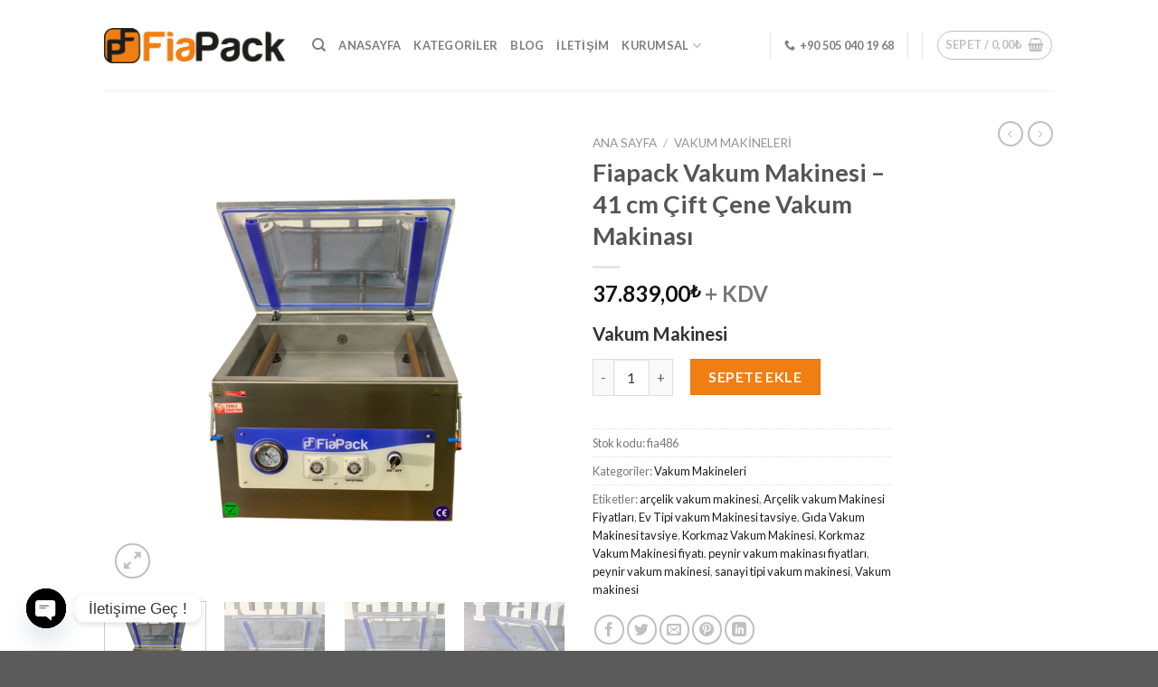

--- FILE ---
content_type: text/html; charset=UTF-8
request_url: https://fiapack.com/fiapack-vakum-makinesi-41-cm-cift-cene-vakum-makinasi/
body_size: 30219
content:
<!DOCTYPE html>
<!--[if IE 9 ]> <html lang="tr" prefix="og: https://ogp.me/ns#" class="ie9 loading-site no-js"> <![endif]-->
<!--[if IE 8 ]> <html lang="tr" prefix="og: https://ogp.me/ns#" class="ie8 loading-site no-js"> <![endif]-->
<!--[if (gte IE 9)|!(IE)]><!--><html lang="tr" prefix="og: https://ogp.me/ns#" class="loading-site no-js"> <!--<![endif]-->
<head>
	<meta charset="UTF-8" />
	<link rel="profile" href="https://gmpg.org/xfn/11" />
	<link rel="pingback" href="https://fiapack.com/xmlrpc.php" />

	<script>(function(html){html.className = html.className.replace(/\bno-js\b/,'js')})(document.documentElement);</script>
<meta name="viewport" content="width=device-width, initial-scale=1, maximum-scale=1" />
<!-- Rank Math&#039;a Göre Arama Motoru Optimizasyonu - https://rankmath.com/ -->
<title>Fiapack Vakum Makinesi - 41 cm Çift Çene Vakum Makinası - Fiapack</title>
<meta name="description" content="Vakum Makinesi"/>
<meta name="robots" content="follow, index, max-snippet:-1, max-video-preview:-1, max-image-preview:large"/>
<link rel="canonical" href="https://fiapack.com/fiapack-vakum-makinesi-41-cm-cift-cene-vakum-makinasi/" />
<meta property="og:locale" content="tr_TR" />
<meta property="og:type" content="product" />
<meta property="og:title" content="Fiapack Vakum Makinesi - 41 cm Çift Çene Vakum Makinası - Fiapack" />
<meta property="og:description" content="Vakum Makinesi" />
<meta property="og:url" content="https://fiapack.com/fiapack-vakum-makinesi-41-cm-cift-cene-vakum-makinasi/" />
<meta property="og:site_name" content="Fiapack" />
<meta property="og:updated_time" content="2025-04-02T15:49:45+03:00" />
<meta property="og:image" content="https://fiapack.com/wp-content/uploads/2022/02/vakum-makinesi-41-vakum-makinesi-peynir-vakum-makinasi.png" />
<meta property="og:image:secure_url" content="https://fiapack.com/wp-content/uploads/2022/02/vakum-makinesi-41-vakum-makinesi-peynir-vakum-makinasi.png" />
<meta property="og:image:width" content="800" />
<meta property="og:image:height" content="800" />
<meta property="og:image:alt" content="Vakum Makinesi" />
<meta property="og:image:type" content="image/png" />
<meta property="product:price:amount" content="37839" />
<meta property="product:price:currency" content="TRY" />
<meta property="product:availability" content="instock" />
<meta name="twitter:card" content="summary_large_image" />
<meta name="twitter:title" content="Fiapack Vakum Makinesi - 41 cm Çift Çene Vakum Makinası - Fiapack" />
<meta name="twitter:description" content="Vakum Makinesi" />
<meta name="twitter:image" content="https://fiapack.com/wp-content/uploads/2022/02/vakum-makinesi-41-vakum-makinesi-peynir-vakum-makinasi.png" />
<meta name="twitter:label1" content="Fiyat" />
<meta name="twitter:data1" content="37.839,00&#8378;" />
<meta name="twitter:label2" content="Uygunluk" />
<meta name="twitter:data2" content="Stokta" />
<script type="application/ld+json" class="rank-math-schema">{"@context":"https://schema.org","@graph":[{"@type":"Organization","@id":"https://fiapack.com/#organization","name":"Fiapack","url":"https://fiapack.com","logo":{"@type":"ImageObject","@id":"https://fiapack.com/#logo","url":"https://fiapack.com/wp-content/uploads/2020/09/fiapack.png","contentUrl":"https://fiapack.com/wp-content/uploads/2020/09/fiapack.png","caption":"Fiapack","inLanguage":"tr","width":"6620","height":"1291"}},{"@type":"WebSite","@id":"https://fiapack.com/#website","url":"https://fiapack.com","name":"Fiapack","publisher":{"@id":"https://fiapack.com/#organization"},"inLanguage":"tr"},{"@type":"ImageObject","@id":"https://fiapack.com/wp-content/uploads/2022/02/vakum-makinesi-41-vakum-makinesi-peynir-vakum-makinasi.png","url":"https://fiapack.com/wp-content/uploads/2022/02/vakum-makinesi-41-vakum-makinesi-peynir-vakum-makinasi.png","width":"800","height":"800","inLanguage":"tr"},{"@type":"ItemPage","@id":"https://fiapack.com/fiapack-vakum-makinesi-41-cm-cift-cene-vakum-makinasi/#webpage","url":"https://fiapack.com/fiapack-vakum-makinesi-41-cm-cift-cene-vakum-makinasi/","name":"Fiapack Vakum Makinesi - 41 cm \u00c7ift \u00c7ene Vakum Makinas\u0131 - Fiapack","datePublished":"2022-02-24T10:52:48+03:00","dateModified":"2025-04-02T15:49:45+03:00","isPartOf":{"@id":"https://fiapack.com/#website"},"primaryImageOfPage":{"@id":"https://fiapack.com/wp-content/uploads/2022/02/vakum-makinesi-41-vakum-makinesi-peynir-vakum-makinasi.png"},"inLanguage":"tr"},{"@type":"Product","name":"Fiapack Vakum Makinesi - 41 cm \u00c7ift \u00c7ene Vakum Makinas\u0131 - Fiapack","description":"Vakum Makinesi","sku":"fia486","category":"Vakum Makineleri","mainEntityOfPage":{"@id":"https://fiapack.com/fiapack-vakum-makinesi-41-cm-cift-cene-vakum-makinasi/#webpage"},"image":[{"@type":"ImageObject","url":"https://fiapack.com/wp-content/uploads/2022/02/vakum-makinesi-41-vakum-makinesi-peynir-vakum-makinasi.png","height":"800","width":"800"},{"@type":"ImageObject","url":"https://fiapack.com/wp-content/uploads/2022/02/el-tipi-terminal-dayanikli-tarih-kodlama.jpg","height":"1600","width":"1200"},{"@type":"ImageObject","url":"https://fiapack.com/wp-content/uploads/2022/02/el-tipi-terminal-dayanikli-tarih-kodlama-5.jpg","height":"1600","width":"1200"},{"@type":"ImageObject","url":"https://fiapack.com/wp-content/uploads/2022/02/el-tipi-terminal-dayanikli-tarih-kodlama-4.jpg","height":"1600","width":"1200"},{"@type":"ImageObject","url":"https://fiapack.com/wp-content/uploads/2022/02/el-tipi-terminal-dayanikli-tarih-kodlama-3.jpg","height":"1600","width":"1200"},{"@type":"ImageObject","url":"https://fiapack.com/wp-content/uploads/2022/02/el-tipi-terminal-dayanikli-tarih-kodlama-2.jpg","height":"1200","width":"1600"}],"offers":{"@type":"Offer","price":"37839.00","priceCurrency":"TRY","priceValidUntil":"2027-12-31","availability":"https://schema.org/InStock","itemCondition":"NewCondition","url":"https://fiapack.com/fiapack-vakum-makinesi-41-cm-cift-cene-vakum-makinasi/","seller":{"@type":"Organization","@id":"https://fiapack.com/","name":"Fiapack","url":"https://fiapack.com","logo":"https://fiapack.com/wp-content/uploads/2020/09/fiapack.png"},"priceSpecification":{"price":"37839","priceCurrency":"TRY","valueAddedTaxIncluded":"false"}},"@id":"https://fiapack.com/fiapack-vakum-makinesi-41-cm-cift-cene-vakum-makinasi/#richSnippet"}]}</script>
<!-- /Rank Math WordPress SEO eklentisi -->

<link rel='dns-prefetch' href='//www.googletagmanager.com' />
<link rel='dns-prefetch' href='//fonts.googleapis.com' />
<link rel="alternate" type="application/rss+xml" title="Fiapack &raquo; akışı" href="https://fiapack.com/feed/" />
<link rel="alternate" type="application/rss+xml" title="Fiapack &raquo; yorum akışı" href="https://fiapack.com/comments/feed/" />
<script type="text/javascript">
/* <![CDATA[ */
window._wpemojiSettings = {"baseUrl":"https:\/\/s.w.org\/images\/core\/emoji\/15.0.3\/72x72\/","ext":".png","svgUrl":"https:\/\/s.w.org\/images\/core\/emoji\/15.0.3\/svg\/","svgExt":".svg","source":{"concatemoji":"https:\/\/fiapack.com\/wp-includes\/js\/wp-emoji-release.min.js?ver=6.5.7"}};
/*! This file is auto-generated */
!function(i,n){var o,s,e;function c(e){try{var t={supportTests:e,timestamp:(new Date).valueOf()};sessionStorage.setItem(o,JSON.stringify(t))}catch(e){}}function p(e,t,n){e.clearRect(0,0,e.canvas.width,e.canvas.height),e.fillText(t,0,0);var t=new Uint32Array(e.getImageData(0,0,e.canvas.width,e.canvas.height).data),r=(e.clearRect(0,0,e.canvas.width,e.canvas.height),e.fillText(n,0,0),new Uint32Array(e.getImageData(0,0,e.canvas.width,e.canvas.height).data));return t.every(function(e,t){return e===r[t]})}function u(e,t,n){switch(t){case"flag":return n(e,"\ud83c\udff3\ufe0f\u200d\u26a7\ufe0f","\ud83c\udff3\ufe0f\u200b\u26a7\ufe0f")?!1:!n(e,"\ud83c\uddfa\ud83c\uddf3","\ud83c\uddfa\u200b\ud83c\uddf3")&&!n(e,"\ud83c\udff4\udb40\udc67\udb40\udc62\udb40\udc65\udb40\udc6e\udb40\udc67\udb40\udc7f","\ud83c\udff4\u200b\udb40\udc67\u200b\udb40\udc62\u200b\udb40\udc65\u200b\udb40\udc6e\u200b\udb40\udc67\u200b\udb40\udc7f");case"emoji":return!n(e,"\ud83d\udc26\u200d\u2b1b","\ud83d\udc26\u200b\u2b1b")}return!1}function f(e,t,n){var r="undefined"!=typeof WorkerGlobalScope&&self instanceof WorkerGlobalScope?new OffscreenCanvas(300,150):i.createElement("canvas"),a=r.getContext("2d",{willReadFrequently:!0}),o=(a.textBaseline="top",a.font="600 32px Arial",{});return e.forEach(function(e){o[e]=t(a,e,n)}),o}function t(e){var t=i.createElement("script");t.src=e,t.defer=!0,i.head.appendChild(t)}"undefined"!=typeof Promise&&(o="wpEmojiSettingsSupports",s=["flag","emoji"],n.supports={everything:!0,everythingExceptFlag:!0},e=new Promise(function(e){i.addEventListener("DOMContentLoaded",e,{once:!0})}),new Promise(function(t){var n=function(){try{var e=JSON.parse(sessionStorage.getItem(o));if("object"==typeof e&&"number"==typeof e.timestamp&&(new Date).valueOf()<e.timestamp+604800&&"object"==typeof e.supportTests)return e.supportTests}catch(e){}return null}();if(!n){if("undefined"!=typeof Worker&&"undefined"!=typeof OffscreenCanvas&&"undefined"!=typeof URL&&URL.createObjectURL&&"undefined"!=typeof Blob)try{var e="postMessage("+f.toString()+"("+[JSON.stringify(s),u.toString(),p.toString()].join(",")+"));",r=new Blob([e],{type:"text/javascript"}),a=new Worker(URL.createObjectURL(r),{name:"wpTestEmojiSupports"});return void(a.onmessage=function(e){c(n=e.data),a.terminate(),t(n)})}catch(e){}c(n=f(s,u,p))}t(n)}).then(function(e){for(var t in e)n.supports[t]=e[t],n.supports.everything=n.supports.everything&&n.supports[t],"flag"!==t&&(n.supports.everythingExceptFlag=n.supports.everythingExceptFlag&&n.supports[t]);n.supports.everythingExceptFlag=n.supports.everythingExceptFlag&&!n.supports.flag,n.DOMReady=!1,n.readyCallback=function(){n.DOMReady=!0}}).then(function(){return e}).then(function(){var e;n.supports.everything||(n.readyCallback(),(e=n.source||{}).concatemoji?t(e.concatemoji):e.wpemoji&&e.twemoji&&(t(e.twemoji),t(e.wpemoji)))}))}((window,document),window._wpemojiSettings);
/* ]]> */
</script>
<style id='wp-emoji-styles-inline-css' type='text/css'>

	img.wp-smiley, img.emoji {
		display: inline !important;
		border: none !important;
		box-shadow: none !important;
		height: 1em !important;
		width: 1em !important;
		margin: 0 0.07em !important;
		vertical-align: -0.1em !important;
		background: none !important;
		padding: 0 !important;
	}
</style>
<link rel='stylesheet' id='wp-block-library-css' href='https://fiapack.com/wp-includes/css/dist/block-library/style.min.css?ver=6.5.7' type='text/css' media='all' />
<style id='classic-theme-styles-inline-css' type='text/css'>
/*! This file is auto-generated */
.wp-block-button__link{color:#fff;background-color:#32373c;border-radius:9999px;box-shadow:none;text-decoration:none;padding:calc(.667em + 2px) calc(1.333em + 2px);font-size:1.125em}.wp-block-file__button{background:#32373c;color:#fff;text-decoration:none}
</style>
<style id='global-styles-inline-css' type='text/css'>
body{--wp--preset--color--black: #000000;--wp--preset--color--cyan-bluish-gray: #abb8c3;--wp--preset--color--white: #ffffff;--wp--preset--color--pale-pink: #f78da7;--wp--preset--color--vivid-red: #cf2e2e;--wp--preset--color--luminous-vivid-orange: #ff6900;--wp--preset--color--luminous-vivid-amber: #fcb900;--wp--preset--color--light-green-cyan: #7bdcb5;--wp--preset--color--vivid-green-cyan: #00d084;--wp--preset--color--pale-cyan-blue: #8ed1fc;--wp--preset--color--vivid-cyan-blue: #0693e3;--wp--preset--color--vivid-purple: #9b51e0;--wp--preset--gradient--vivid-cyan-blue-to-vivid-purple: linear-gradient(135deg,rgba(6,147,227,1) 0%,rgb(155,81,224) 100%);--wp--preset--gradient--light-green-cyan-to-vivid-green-cyan: linear-gradient(135deg,rgb(122,220,180) 0%,rgb(0,208,130) 100%);--wp--preset--gradient--luminous-vivid-amber-to-luminous-vivid-orange: linear-gradient(135deg,rgba(252,185,0,1) 0%,rgba(255,105,0,1) 100%);--wp--preset--gradient--luminous-vivid-orange-to-vivid-red: linear-gradient(135deg,rgba(255,105,0,1) 0%,rgb(207,46,46) 100%);--wp--preset--gradient--very-light-gray-to-cyan-bluish-gray: linear-gradient(135deg,rgb(238,238,238) 0%,rgb(169,184,195) 100%);--wp--preset--gradient--cool-to-warm-spectrum: linear-gradient(135deg,rgb(74,234,220) 0%,rgb(151,120,209) 20%,rgb(207,42,186) 40%,rgb(238,44,130) 60%,rgb(251,105,98) 80%,rgb(254,248,76) 100%);--wp--preset--gradient--blush-light-purple: linear-gradient(135deg,rgb(255,206,236) 0%,rgb(152,150,240) 100%);--wp--preset--gradient--blush-bordeaux: linear-gradient(135deg,rgb(254,205,165) 0%,rgb(254,45,45) 50%,rgb(107,0,62) 100%);--wp--preset--gradient--luminous-dusk: linear-gradient(135deg,rgb(255,203,112) 0%,rgb(199,81,192) 50%,rgb(65,88,208) 100%);--wp--preset--gradient--pale-ocean: linear-gradient(135deg,rgb(255,245,203) 0%,rgb(182,227,212) 50%,rgb(51,167,181) 100%);--wp--preset--gradient--electric-grass: linear-gradient(135deg,rgb(202,248,128) 0%,rgb(113,206,126) 100%);--wp--preset--gradient--midnight: linear-gradient(135deg,rgb(2,3,129) 0%,rgb(40,116,252) 100%);--wp--preset--font-size--small: 13px;--wp--preset--font-size--medium: 20px;--wp--preset--font-size--large: 36px;--wp--preset--font-size--x-large: 42px;--wp--preset--spacing--20: 0.44rem;--wp--preset--spacing--30: 0.67rem;--wp--preset--spacing--40: 1rem;--wp--preset--spacing--50: 1.5rem;--wp--preset--spacing--60: 2.25rem;--wp--preset--spacing--70: 3.38rem;--wp--preset--spacing--80: 5.06rem;--wp--preset--shadow--natural: 6px 6px 9px rgba(0, 0, 0, 0.2);--wp--preset--shadow--deep: 12px 12px 50px rgba(0, 0, 0, 0.4);--wp--preset--shadow--sharp: 6px 6px 0px rgba(0, 0, 0, 0.2);--wp--preset--shadow--outlined: 6px 6px 0px -3px rgba(255, 255, 255, 1), 6px 6px rgba(0, 0, 0, 1);--wp--preset--shadow--crisp: 6px 6px 0px rgba(0, 0, 0, 1);}:where(.is-layout-flex){gap: 0.5em;}:where(.is-layout-grid){gap: 0.5em;}body .is-layout-flex{display: flex;}body .is-layout-flex{flex-wrap: wrap;align-items: center;}body .is-layout-flex > *{margin: 0;}body .is-layout-grid{display: grid;}body .is-layout-grid > *{margin: 0;}:where(.wp-block-columns.is-layout-flex){gap: 2em;}:where(.wp-block-columns.is-layout-grid){gap: 2em;}:where(.wp-block-post-template.is-layout-flex){gap: 1.25em;}:where(.wp-block-post-template.is-layout-grid){gap: 1.25em;}.has-black-color{color: var(--wp--preset--color--black) !important;}.has-cyan-bluish-gray-color{color: var(--wp--preset--color--cyan-bluish-gray) !important;}.has-white-color{color: var(--wp--preset--color--white) !important;}.has-pale-pink-color{color: var(--wp--preset--color--pale-pink) !important;}.has-vivid-red-color{color: var(--wp--preset--color--vivid-red) !important;}.has-luminous-vivid-orange-color{color: var(--wp--preset--color--luminous-vivid-orange) !important;}.has-luminous-vivid-amber-color{color: var(--wp--preset--color--luminous-vivid-amber) !important;}.has-light-green-cyan-color{color: var(--wp--preset--color--light-green-cyan) !important;}.has-vivid-green-cyan-color{color: var(--wp--preset--color--vivid-green-cyan) !important;}.has-pale-cyan-blue-color{color: var(--wp--preset--color--pale-cyan-blue) !important;}.has-vivid-cyan-blue-color{color: var(--wp--preset--color--vivid-cyan-blue) !important;}.has-vivid-purple-color{color: var(--wp--preset--color--vivid-purple) !important;}.has-black-background-color{background-color: var(--wp--preset--color--black) !important;}.has-cyan-bluish-gray-background-color{background-color: var(--wp--preset--color--cyan-bluish-gray) !important;}.has-white-background-color{background-color: var(--wp--preset--color--white) !important;}.has-pale-pink-background-color{background-color: var(--wp--preset--color--pale-pink) !important;}.has-vivid-red-background-color{background-color: var(--wp--preset--color--vivid-red) !important;}.has-luminous-vivid-orange-background-color{background-color: var(--wp--preset--color--luminous-vivid-orange) !important;}.has-luminous-vivid-amber-background-color{background-color: var(--wp--preset--color--luminous-vivid-amber) !important;}.has-light-green-cyan-background-color{background-color: var(--wp--preset--color--light-green-cyan) !important;}.has-vivid-green-cyan-background-color{background-color: var(--wp--preset--color--vivid-green-cyan) !important;}.has-pale-cyan-blue-background-color{background-color: var(--wp--preset--color--pale-cyan-blue) !important;}.has-vivid-cyan-blue-background-color{background-color: var(--wp--preset--color--vivid-cyan-blue) !important;}.has-vivid-purple-background-color{background-color: var(--wp--preset--color--vivid-purple) !important;}.has-black-border-color{border-color: var(--wp--preset--color--black) !important;}.has-cyan-bluish-gray-border-color{border-color: var(--wp--preset--color--cyan-bluish-gray) !important;}.has-white-border-color{border-color: var(--wp--preset--color--white) !important;}.has-pale-pink-border-color{border-color: var(--wp--preset--color--pale-pink) !important;}.has-vivid-red-border-color{border-color: var(--wp--preset--color--vivid-red) !important;}.has-luminous-vivid-orange-border-color{border-color: var(--wp--preset--color--luminous-vivid-orange) !important;}.has-luminous-vivid-amber-border-color{border-color: var(--wp--preset--color--luminous-vivid-amber) !important;}.has-light-green-cyan-border-color{border-color: var(--wp--preset--color--light-green-cyan) !important;}.has-vivid-green-cyan-border-color{border-color: var(--wp--preset--color--vivid-green-cyan) !important;}.has-pale-cyan-blue-border-color{border-color: var(--wp--preset--color--pale-cyan-blue) !important;}.has-vivid-cyan-blue-border-color{border-color: var(--wp--preset--color--vivid-cyan-blue) !important;}.has-vivid-purple-border-color{border-color: var(--wp--preset--color--vivid-purple) !important;}.has-vivid-cyan-blue-to-vivid-purple-gradient-background{background: var(--wp--preset--gradient--vivid-cyan-blue-to-vivid-purple) !important;}.has-light-green-cyan-to-vivid-green-cyan-gradient-background{background: var(--wp--preset--gradient--light-green-cyan-to-vivid-green-cyan) !important;}.has-luminous-vivid-amber-to-luminous-vivid-orange-gradient-background{background: var(--wp--preset--gradient--luminous-vivid-amber-to-luminous-vivid-orange) !important;}.has-luminous-vivid-orange-to-vivid-red-gradient-background{background: var(--wp--preset--gradient--luminous-vivid-orange-to-vivid-red) !important;}.has-very-light-gray-to-cyan-bluish-gray-gradient-background{background: var(--wp--preset--gradient--very-light-gray-to-cyan-bluish-gray) !important;}.has-cool-to-warm-spectrum-gradient-background{background: var(--wp--preset--gradient--cool-to-warm-spectrum) !important;}.has-blush-light-purple-gradient-background{background: var(--wp--preset--gradient--blush-light-purple) !important;}.has-blush-bordeaux-gradient-background{background: var(--wp--preset--gradient--blush-bordeaux) !important;}.has-luminous-dusk-gradient-background{background: var(--wp--preset--gradient--luminous-dusk) !important;}.has-pale-ocean-gradient-background{background: var(--wp--preset--gradient--pale-ocean) !important;}.has-electric-grass-gradient-background{background: var(--wp--preset--gradient--electric-grass) !important;}.has-midnight-gradient-background{background: var(--wp--preset--gradient--midnight) !important;}.has-small-font-size{font-size: var(--wp--preset--font-size--small) !important;}.has-medium-font-size{font-size: var(--wp--preset--font-size--medium) !important;}.has-large-font-size{font-size: var(--wp--preset--font-size--large) !important;}.has-x-large-font-size{font-size: var(--wp--preset--font-size--x-large) !important;}
.wp-block-navigation a:where(:not(.wp-element-button)){color: inherit;}
:where(.wp-block-post-template.is-layout-flex){gap: 1.25em;}:where(.wp-block-post-template.is-layout-grid){gap: 1.25em;}
:where(.wp-block-columns.is-layout-flex){gap: 2em;}:where(.wp-block-columns.is-layout-grid){gap: 2em;}
.wp-block-pullquote{font-size: 1.5em;line-height: 1.6;}
</style>
<link rel='stylesheet' id='contact-form-7-css' href='https://fiapack.com/wp-content/plugins/contact-form-7/includes/css/styles.css?ver=5.9.3' type='text/css' media='all' />
<link rel='stylesheet' id='photoswipe-css' href='https://fiapack.com/wp-content/plugins/woocommerce/assets/css/photoswipe/photoswipe.min.css?ver=8.7.2' type='text/css' media='all' />
<link rel='stylesheet' id='photoswipe-default-skin-css' href='https://fiapack.com/wp-content/plugins/woocommerce/assets/css/photoswipe/default-skin/default-skin.min.css?ver=8.7.2' type='text/css' media='all' />
<style id='woocommerce-inline-inline-css' type='text/css'>
.woocommerce form .form-row .required { visibility: visible; }
</style>
<link rel='stylesheet' id='flatsome-icons-css' href='https://fiapack.com/wp-content/themes/flatsome/assets/css/fl-icons.css?ver=3.11' type='text/css' media='all' />
<link rel='stylesheet' id='chaty-front-css-css' href='https://fiapack.com/wp-content/plugins/chaty/css/chaty-front.min.css?ver=3.4.81760467415' type='text/css' media='all' />
<link rel='stylesheet' id='flatsome-main-css' href='https://fiapack.com/wp-content/themes/flatsome/assets/css/flatsome.css?ver=3.11.3' type='text/css' media='all' />
<link rel='stylesheet' id='flatsome-shop-css' href='https://fiapack.com/wp-content/themes/flatsome/assets/css/flatsome-shop.css?ver=3.11.3' type='text/css' media='all' />
<link rel='stylesheet' id='flatsome-style-css' href='https://fiapack.com/wp-content/themes/flatsome/style.css?ver=3.11.3' type='text/css' media='all' />
<link rel='stylesheet' id='flatsome-googlefonts-css' href='//fonts.googleapis.com/css?family=Lato%3Aregular%2C700%2C400%2C700%7CDancing+Script%3Aregular%2C400&#038;display=swap&#038;ver=3.9' type='text/css' media='all' />
<script type="text/javascript" id="woocommerce-google-analytics-integration-gtag-js-after">
/* <![CDATA[ */
/* Google Analytics for WooCommerce (gtag.js) */
					window.dataLayer = window.dataLayer || [];
					function gtag(){dataLayer.push(arguments);}
					// Set up default consent state.
					for ( const mode of [{"analytics_storage":"denied","ad_storage":"denied","ad_user_data":"denied","ad_personalization":"denied","region":["AT","BE","BG","HR","CY","CZ","DK","EE","FI","FR","DE","GR","HU","IS","IE","IT","LV","LI","LT","LU","MT","NL","NO","PL","PT","RO","SK","SI","ES","SE","GB","CH"]}] || [] ) {
						gtag( "consent", "default", { "wait_for_update": 500, ...mode } );
					}
					gtag("js", new Date());
					gtag("set", "developer_id.dOGY3NW", true);
					gtag("config", "G-S56TVE7DXB", {"track_404":true,"allow_google_signals":true,"logged_in":false,"linker":{"domains":[],"allow_incoming":false},"custom_map":{"dimension1":"logged_in"}});
/* ]]> */
</script>
<script type="text/javascript" src="https://fiapack.com/wp-includes/js/jquery/jquery.min.js?ver=3.7.1" id="jquery-core-js"></script>
<script type="text/javascript" src="https://fiapack.com/wp-includes/js/jquery/jquery-migrate.min.js?ver=3.4.1" id="jquery-migrate-js"></script>
<script type="text/javascript" src="https://fiapack.com/wp-content/plugins/woocommerce/assets/js/jquery-blockui/jquery.blockUI.min.js?ver=2.7.0-wc.8.7.2" id="jquery-blockui-js" defer="defer" data-wp-strategy="defer"></script>
<script type="text/javascript" id="wc-add-to-cart-js-extra">
/* <![CDATA[ */
var wc_add_to_cart_params = {"ajax_url":"\/wp-admin\/admin-ajax.php","wc_ajax_url":"\/?wc-ajax=%%endpoint%%","i18n_view_cart":"Sepeti g\u00f6r\u00fcnt\u00fcle","cart_url":"https:\/\/fiapack.com\/sepet\/","is_cart":"","cart_redirect_after_add":"no"};
/* ]]> */
</script>
<script type="text/javascript" src="https://fiapack.com/wp-content/plugins/woocommerce/assets/js/frontend/add-to-cart.min.js?ver=8.7.2" id="wc-add-to-cart-js" defer="defer" data-wp-strategy="defer"></script>
<script type="text/javascript" src="https://fiapack.com/wp-content/plugins/woocommerce/assets/js/photoswipe/photoswipe.min.js?ver=4.1.1-wc.8.7.2" id="photoswipe-js" defer="defer" data-wp-strategy="defer"></script>
<script type="text/javascript" src="https://fiapack.com/wp-content/plugins/woocommerce/assets/js/photoswipe/photoswipe-ui-default.min.js?ver=4.1.1-wc.8.7.2" id="photoswipe-ui-default-js" defer="defer" data-wp-strategy="defer"></script>
<script type="text/javascript" id="wc-single-product-js-extra">
/* <![CDATA[ */
var wc_single_product_params = {"i18n_required_rating_text":"L\u00fctfen bir oy belirleyin","review_rating_required":"yes","flexslider":{"rtl":false,"animation":"slide","smoothHeight":true,"directionNav":false,"controlNav":"thumbnails","slideshow":false,"animationSpeed":500,"animationLoop":false,"allowOneSlide":false},"zoom_enabled":"","zoom_options":[],"photoswipe_enabled":"1","photoswipe_options":{"shareEl":false,"closeOnScroll":false,"history":false,"hideAnimationDuration":0,"showAnimationDuration":0},"flexslider_enabled":""};
/* ]]> */
</script>
<script type="text/javascript" src="https://fiapack.com/wp-content/plugins/woocommerce/assets/js/frontend/single-product.min.js?ver=8.7.2" id="wc-single-product-js" defer="defer" data-wp-strategy="defer"></script>
<script type="text/javascript" src="https://fiapack.com/wp-content/plugins/woocommerce/assets/js/js-cookie/js.cookie.min.js?ver=2.1.4-wc.8.7.2" id="js-cookie-js" defer="defer" data-wp-strategy="defer"></script>
<script type="text/javascript" id="woocommerce-js-extra">
/* <![CDATA[ */
var woocommerce_params = {"ajax_url":"\/wp-admin\/admin-ajax.php","wc_ajax_url":"\/?wc-ajax=%%endpoint%%"};
/* ]]> */
</script>
<script type="text/javascript" src="https://fiapack.com/wp-content/plugins/woocommerce/assets/js/frontend/woocommerce.min.js?ver=8.7.2" id="woocommerce-js" defer="defer" data-wp-strategy="defer"></script>
<link rel="https://api.w.org/" href="https://fiapack.com/wp-json/" /><link rel="alternate" type="application/json" href="https://fiapack.com/wp-json/wp/v2/product/1683" /><link rel="EditURI" type="application/rsd+xml" title="RSD" href="https://fiapack.com/xmlrpc.php?rsd" />
<meta name="generator" content="WordPress 6.5.7" />
<link rel='shortlink' href='https://fiapack.com/?p=1683' />
<link rel="alternate" type="application/json+oembed" href="https://fiapack.com/wp-json/oembed/1.0/embed?url=https%3A%2F%2Ffiapack.com%2Ffiapack-vakum-makinesi-41-cm-cift-cene-vakum-makinasi%2F" />
<link rel="alternate" type="text/xml+oembed" href="https://fiapack.com/wp-json/oembed/1.0/embed?url=https%3A%2F%2Ffiapack.com%2Ffiapack-vakum-makinesi-41-cm-cift-cene-vakum-makinasi%2F&#038;format=xml" />
<!-- Google site verification - Google for WooCommerce -->
<meta name="google-site-verification" content="Dq8QVNb6t7PN8vhSyuWFwCqVVpgedU-NKGyYQ0grNSs" />
<style>.bg{opacity: 0; transition: opacity 1s; -webkit-transition: opacity 1s;} .bg-loaded{opacity: 1;}</style><!--[if IE]><link rel="stylesheet" type="text/css" href="https://fiapack.com/wp-content/themes/flatsome/assets/css/ie-fallback.css"><script src="//cdnjs.cloudflare.com/ajax/libs/html5shiv/3.6.1/html5shiv.js"></script><script>var head = document.getElementsByTagName('head')[0],style = document.createElement('style');style.type = 'text/css';style.styleSheet.cssText = ':before,:after{content:none !important';head.appendChild(style);setTimeout(function(){head.removeChild(style);}, 0);</script><script src="https://fiapack.com/wp-content/themes/flatsome/assets/libs/ie-flexibility.js"></script><![endif]-->	<noscript><style>.woocommerce-product-gallery{ opacity: 1 !important; }</style></noscript>
	<link rel="icon" href="https://fiapack.com/wp-content/uploads/2020/12/cropped-fiapack-png-32x32.png" sizes="32x32" />
<link rel="icon" href="https://fiapack.com/wp-content/uploads/2020/12/cropped-fiapack-png-192x192.png" sizes="192x192" />
<link rel="apple-touch-icon" href="https://fiapack.com/wp-content/uploads/2020/12/cropped-fiapack-png-180x180.png" />
<meta name="msapplication-TileImage" content="https://fiapack.com/wp-content/uploads/2020/12/cropped-fiapack-png-270x270.png" />
<style id="custom-css" type="text/css">:root {--primary-color: #f17e13;}.header-main{height: 100px}#logo img{max-height: 100px}#logo{width:200px;}.header-bottom{min-height: 55px}.header-top{min-height: 30px}.transparent .header-main{height: 265px}.transparent #logo img{max-height: 265px}.has-transparent + .page-title:first-of-type,.has-transparent + #main > .page-title,.has-transparent + #main > div > .page-title,.has-transparent + #main .page-header-wrapper:first-of-type .page-title{padding-top: 315px;}.header.show-on-scroll,.stuck .header-main{height:70px!important}.stuck #logo img{max-height: 70px!important}.header-bottom {background-color: #f1f1f1}.header-bottom-nav > li > a{line-height: 16px }@media (max-width: 549px) {.header-main{height: 70px}#logo img{max-height: 70px}}.nav-dropdown{font-size:100%}/* Color */.accordion-title.active, .has-icon-bg .icon .icon-inner,.logo a, .primary.is-underline, .primary.is-link, .badge-outline .badge-inner, .nav-outline > li.active> a,.nav-outline >li.active > a, .cart-icon strong,[data-color='primary'], .is-outline.primary{color: #f17e13;}/* Color !important */[data-text-color="primary"]{color: #f17e13!important;}/* Background Color */[data-text-bg="primary"]{background-color: #f17e13;}/* Background */.scroll-to-bullets a,.featured-title, .label-new.menu-item > a:after, .nav-pagination > li > .current,.nav-pagination > li > span:hover,.nav-pagination > li > a:hover,.has-hover:hover .badge-outline .badge-inner,button[type="submit"], .button.wc-forward:not(.checkout):not(.checkout-button), .button.submit-button, .button.primary:not(.is-outline),.featured-table .title,.is-outline:hover, .has-icon:hover .icon-label,.nav-dropdown-bold .nav-column li > a:hover, .nav-dropdown.nav-dropdown-bold > li > a:hover, .nav-dropdown-bold.dark .nav-column li > a:hover, .nav-dropdown.nav-dropdown-bold.dark > li > a:hover, .is-outline:hover, .tagcloud a:hover,.grid-tools a, input[type='submit']:not(.is-form), .box-badge:hover .box-text, input.button.alt,.nav-box > li > a:hover,.nav-box > li.active > a,.nav-pills > li.active > a ,.current-dropdown .cart-icon strong, .cart-icon:hover strong, .nav-line-bottom > li > a:before, .nav-line-grow > li > a:before, .nav-line > li > a:before,.banner, .header-top, .slider-nav-circle .flickity-prev-next-button:hover svg, .slider-nav-circle .flickity-prev-next-button:hover .arrow, .primary.is-outline:hover, .button.primary:not(.is-outline), input[type='submit'].primary, input[type='submit'].primary, input[type='reset'].button, input[type='button'].primary, .badge-inner{background-color: #f17e13;}/* Border */.nav-vertical.nav-tabs > li.active > a,.scroll-to-bullets a.active,.nav-pagination > li > .current,.nav-pagination > li > span:hover,.nav-pagination > li > a:hover,.has-hover:hover .badge-outline .badge-inner,.accordion-title.active,.featured-table,.is-outline:hover, .tagcloud a:hover,blockquote, .has-border, .cart-icon strong:after,.cart-icon strong,.blockUI:before, .processing:before,.loading-spin, .slider-nav-circle .flickity-prev-next-button:hover svg, .slider-nav-circle .flickity-prev-next-button:hover .arrow, .primary.is-outline:hover{border-color: #f17e13}.nav-tabs > li.active > a{border-top-color: #f17e13}.widget_shopping_cart_content .blockUI.blockOverlay:before { border-left-color: #f17e13 }.woocommerce-checkout-review-order .blockUI.blockOverlay:before { border-left-color: #f17e13 }/* Fill */.slider .flickity-prev-next-button:hover svg,.slider .flickity-prev-next-button:hover .arrow{fill: #f17e13;}/* Background Color */[data-icon-label]:after, .secondary.is-underline:hover,.secondary.is-outline:hover,.icon-label,.button.secondary:not(.is-outline),.button.alt:not(.is-outline), .badge-inner.on-sale, .button.checkout, .single_add_to_cart_button, .current .breadcrumb-step{ background-color:#f17e13; }[data-text-bg="secondary"]{background-color: #f17e13;}/* Color */.secondary.is-underline,.secondary.is-link, .secondary.is-outline,.stars a.active, .star-rating:before, .woocommerce-page .star-rating:before,.star-rating span:before, .color-secondary{color: #f17e13}/* Color !important */[data-text-color="secondary"]{color: #f17e13!important;}/* Border */.secondary.is-outline:hover{border-color:#f17e13}body{font-family:"Lato", sans-serif}body{font-weight: 400}.nav > li > a {font-family:"Lato", sans-serif;}.nav > li > a {font-weight: 700;}h1,h2,h3,h4,h5,h6,.heading-font, .off-canvas-center .nav-sidebar.nav-vertical > li > a{font-family: "Lato", sans-serif;}h1,h2,h3,h4,h5,h6,.heading-font,.banner h1,.banner h2{font-weight: 700;}.alt-font{font-family: "Dancing Script", sans-serif;}.alt-font{font-weight: 400!important;}a{color: #1d1d1b;}a:hover{color: #f17e13;}.tagcloud a:hover{border-color: #f17e13;background-color: #f17e13;}.shop-page-title.featured-title .title-bg{ background-image: url(https://fiapack.com/wp-content/uploads/2022/02/vakum-makinesi-41-vakum-makinesi-peynir-vakum-makinasi.png)!important;}@media screen and (min-width: 550px){.products .box-vertical .box-image{min-width: 247px!important;width: 247px!important;}}.label-new.menu-item > a:after{content:"Yeni";}.label-hot.menu-item > a:after{content:"Yeni";}.label-sale.menu-item > a:after{content:"İndirim";}.label-popular.menu-item > a:after{content:"Popüler";}</style></head>

<body data-rsssl=1 class="product-template-default single single-product postid-1683 theme-flatsome woocommerce woocommerce-page woocommerce-no-js lightbox nav-dropdown-has-arrow">


<a class="skip-link screen-reader-text" href="#main">Skip to content</a>

<div id="wrapper">

	
	<header id="header" class="header has-sticky sticky-jump">
		<div class="header-wrapper">
			<div id="masthead" class="header-main ">
      <div class="header-inner flex-row container logo-left medium-logo-center" role="navigation">

          <!-- Logo -->
          <div id="logo" class="flex-col logo">
            <!-- Header logo -->
<a href="https://fiapack.com/" title="Fiapack - Paketleme Makinesi" rel="home">
    <img width="200" height="100" src="https://fiapack.com/wp-content/uploads/2024/11/fiapack.png" class="header_logo header-logo" alt="Fiapack"/><img  width="200" height="100" src="https://fiapack.com/wp-content/uploads/2024/11/fiapack.png" class="header-logo-dark" alt="Fiapack"/></a>
          </div>

          <!-- Mobile Left Elements -->
          <div class="flex-col show-for-medium flex-left">
            <ul class="mobile-nav nav nav-left ">
              <li class="nav-icon has-icon">
  		<a href="#" data-open="#main-menu" data-pos="left" data-bg="main-menu-overlay" data-color="" class="is-small" aria-label="Menu" aria-controls="main-menu" aria-expanded="false">
		
		  <i class="icon-menu" ></i>
		  		</a>
	</li>            </ul>
          </div>

          <!-- Left Elements -->
          <div class="flex-col hide-for-medium flex-left
            flex-grow">
            <ul class="header-nav header-nav-main nav nav-left  nav-line-grow nav-uppercase" >
              <li class="header-search header-search-dropdown has-icon has-dropdown menu-item-has-children">
		<a href="#" aria-label="Ara" class="is-small"><i class="icon-search" ></i></a>
		<ul class="nav-dropdown nav-dropdown-default">
	 	<li class="header-search-form search-form html relative has-icon">
	<div class="header-search-form-wrapper">
		<div class="searchform-wrapper ux-search-box relative is-normal"><form role="search" method="get" class="searchform" action="https://fiapack.com/">
	<div class="flex-row relative">
						<div class="flex-col flex-grow">
			<label class="screen-reader-text" for="woocommerce-product-search-field-0">Ara:</label>
			<input type="search" id="woocommerce-product-search-field-0" class="search-field mb-0" placeholder="Ara&hellip;" value="" name="s" />
			<input type="hidden" name="post_type" value="product" />
					</div>
		<div class="flex-col">
			<button type="submit" value="Ara" class="ux-search-submit submit-button secondary button icon mb-0">
				<i class="icon-search" ></i>			</button>
		</div>
	</div>
	<div class="live-search-results text-left z-top"></div>
</form>
</div>	</div>
</li>	</ul>
</li>
<li id="menu-item-1492" class="menu-item menu-item-type-post_type menu-item-object-page menu-item-home menu-item-1492"><a href="https://fiapack.com/" class="nav-top-link">Anasayfa</a></li>
<li id="menu-item-1495" class="menu-item menu-item-type-post_type menu-item-object-page menu-item-1495"><a href="https://fiapack.com/kategoriler/" class="nav-top-link">Kategoriler</a></li>
<li id="menu-item-1493" class="menu-item menu-item-type-post_type menu-item-object-page menu-item-1493"><a href="https://fiapack.com/blog/" class="nav-top-link">Blog</a></li>
<li id="menu-item-1494" class="menu-item menu-item-type-post_type menu-item-object-page menu-item-1494"><a href="https://fiapack.com/iletisim/" class="nav-top-link">İletişim</a></li>
<li id="menu-item-1497" class="menu-item menu-item-type-post_type menu-item-object-page menu-item-has-children menu-item-1497 has-dropdown"><a href="https://fiapack.com/hakkimizda/" class="nav-top-link">KURUMSAL<i class="icon-angle-down" ></i></a>
<ul class="sub-menu nav-dropdown nav-dropdown-default">
	<li id="menu-item-1499" class="menu-item menu-item-type-post_type menu-item-object-post menu-item-1499"><a href="https://fiapack.com/satis-ve-pazarlama-politikamiz/">Satış ve Pazarlama Politikamız</a></li>
	<li id="menu-item-1500" class="menu-item menu-item-type-post_type menu-item-object-post menu-item-1500"><a href="https://fiapack.com/tuketici-haklari-iptal-iade-kosullari/">Tüketici Hakları İptal ve İade Koşulları</a></li>
	<li id="menu-item-1498" class="menu-item menu-item-type-post_type menu-item-object-post menu-item-1498"><a href="https://fiapack.com/odeme-ve-teslimat/">Ödeme ve Teslimat</a></li>
</ul>
</li>
            </ul>
          </div>

          <!-- Right Elements -->
          <div class="flex-col hide-for-medium flex-right">
            <ul class="header-nav header-nav-main nav nav-right  nav-line-grow nav-uppercase">
              <li class="header-divider"></li><li class="header-contact-wrapper">
		<ul id="header-contact" class="nav nav-divided nav-uppercase header-contact">
		
					
			
						<li class="">
			  <a href="tel:+90 505 040 19 68" class="tooltip" title="+90 505 040 19 68">
			     <i class="icon-phone" style="font-size:12px;"></i>			      <span>+90 505 040 19 68</span>
			  </a>
			</li>
				</ul>
</li><li class="header-divider"></li><li class="header-divider"></li><li class="cart-item has-icon">
<div class="header-button">
	<a href="https://fiapack.com/sepet/" class="header-cart-link off-canvas-toggle nav-top-link icon button circle is-outline is-small" data-open="#cart-popup" data-class="off-canvas-cart" title="Sepet" data-pos="right">

<span class="header-cart-title">
   Sepet   /      <span class="cart-price"><span class="woocommerce-Price-amount amount"><bdi>0,00<span class="woocommerce-Price-currencySymbol">&#8378;</span></bdi></span></span>
  </span>

    <i class="icon-shopping-basket"
    data-icon-label="0">
  </i>
  </a>
</div>


  <!-- Cart Sidebar Popup -->
  <div id="cart-popup" class="mfp-hide widget_shopping_cart">
  <div class="cart-popup-inner inner-padding">
      <div class="cart-popup-title text-center">
          <h4 class="uppercase">Sepet</h4>
          <div class="is-divider"></div>
      </div>
      <div class="widget_shopping_cart_content">
          

	<p class="woocommerce-mini-cart__empty-message">Sepetinizde ürün bulunmuyor.</p>


      </div>
            <div class="cart-sidebar-content relative"></div>  </div>
  </div>

</li>
            </ul>
          </div>

          <!-- Mobile Right Elements -->
          <div class="flex-col show-for-medium flex-right">
            <ul class="mobile-nav nav nav-right ">
              <li class="cart-item has-icon">

<div class="header-button">      <a href="https://fiapack.com/sepet/" class="header-cart-link off-canvas-toggle nav-top-link icon button circle is-outline is-small" data-open="#cart-popup" data-class="off-canvas-cart" title="Sepet" data-pos="right">
  
    <i class="icon-shopping-basket"
    data-icon-label="0">
  </i>
  </a>
</div>
</li>
            </ul>
          </div>

      </div>
     
            <div class="container"><div class="top-divider full-width"></div></div>
      </div><div id="wide-nav" class="header-bottom wide-nav show-for-medium">
    <div class="flex-row container">

            
            
            
                          <div class="flex-col show-for-medium flex-grow">
                  <ul class="nav header-bottom-nav nav-center mobile-nav  nav-line-grow nav-uppercase">
                      <li class="header-divider"></li><li class="header-contact-wrapper">
		<ul id="header-contact" class="nav nav-divided nav-uppercase header-contact">
		
					
			
						<li class="">
			  <a href="tel:+90 505 040 19 68" class="tooltip" title="+90 505 040 19 68">
			     <i class="icon-phone" style="font-size:12px;"></i>			      <span>+90 505 040 19 68</span>
			  </a>
			</li>
				</ul>
</li><li class="header-divider"></li>                  </ul>
              </div>
            
    </div>
</div>

<div class="header-bg-container fill"><div class="header-bg-image fill"></div><div class="header-bg-color fill"></div></div>		</div>
	</header>

	
	<main id="main" class="">

	<div class="shop-container">
		
			<div class="container">
	<div class="woocommerce-notices-wrapper"></div></div>
<div id="product-1683" class="product type-product post-1683 status-publish first instock product_cat-vakum-makineleri product_tag-arcelik-vakum-makinesi product_tag-arcelik-vakum-makinesi-fiyatlari product_tag-ev-tipi-vakum-makinesi-tavsiye product_tag-gida-vakum-makinesi-tavsiye product_tag-korkmaz-vakum-makinesi product_tag-korkmaz-vakum-makinesi-fiyati product_tag-peynir-vakum-makinasi-fiyatlari product_tag-peynir-vakum-makinesi product_tag-sanayi-tipi-vakum-makinesi product_tag-vakum-makinesi has-post-thumbnail taxable shipping-taxable purchasable product-type-simple">
	<div class="product-container">

<div class="product-main">
	<div class="row content-row mb-0">

		<div class="product-gallery col large-6">
		
<div class="product-images relative mb-half has-hover woocommerce-product-gallery woocommerce-product-gallery--with-images woocommerce-product-gallery--columns-4 images" data-columns="4">

  <div class="badge-container is-larger absolute left top z-1">
</div>
  <div class="image-tools absolute top show-on-hover right z-3">
      </div>

  <figure class="woocommerce-product-gallery__wrapper product-gallery-slider slider slider-nav-small mb-half"
        data-flickity-options='{
                "cellAlign": "center",
                "wrapAround": true,
                "autoPlay": false,
                "prevNextButtons":true,
                "adaptiveHeight": true,
                "imagesLoaded": true,
                "lazyLoad": 1,
                "dragThreshold" : 15,
                "pageDots": false,
                "rightToLeft": false       }'>
    <div data-thumb="https://fiapack.com/wp-content/uploads/2022/02/vakum-makinesi-41-vakum-makinesi-peynir-vakum-makinasi-100x100.png" class="woocommerce-product-gallery__image slide first"><a href="https://fiapack.com/wp-content/uploads/2022/02/vakum-makinesi-41-vakum-makinesi-peynir-vakum-makinasi.png"><img width="510" height="510" src="https://fiapack.com/wp-content/uploads/2022/02/vakum-makinesi-41-vakum-makinesi-peynir-vakum-makinasi-510x510.png" class="wp-post-image skip-lazy" alt="" title="vakum-makinesi-41-vakum-makinesi-peynir-vakum-makinasi" data-caption="" data-src="https://fiapack.com/wp-content/uploads/2022/02/vakum-makinesi-41-vakum-makinesi-peynir-vakum-makinasi.png" data-large_image="https://fiapack.com/wp-content/uploads/2022/02/vakum-makinesi-41-vakum-makinesi-peynir-vakum-makinasi.png" data-large_image_width="800" data-large_image_height="800" decoding="async" fetchpriority="high" srcset="https://fiapack.com/wp-content/uploads/2022/02/vakum-makinesi-41-vakum-makinesi-peynir-vakum-makinasi-510x510.png 510w, https://fiapack.com/wp-content/uploads/2022/02/vakum-makinesi-41-vakum-makinesi-peynir-vakum-makinasi-100x100.png 100w, https://fiapack.com/wp-content/uploads/2022/02/vakum-makinesi-41-vakum-makinesi-peynir-vakum-makinasi-400x400.png 400w, https://fiapack.com/wp-content/uploads/2022/02/vakum-makinesi-41-vakum-makinesi-peynir-vakum-makinasi-280x280.png 280w, https://fiapack.com/wp-content/uploads/2022/02/vakum-makinesi-41-vakum-makinesi-peynir-vakum-makinasi-768x768.png 768w, https://fiapack.com/wp-content/uploads/2022/02/vakum-makinesi-41-vakum-makinesi-peynir-vakum-makinasi-300x300.png 300w, https://fiapack.com/wp-content/uploads/2022/02/vakum-makinesi-41-vakum-makinesi-peynir-vakum-makinasi-600x600.png 600w, https://fiapack.com/wp-content/uploads/2022/02/vakum-makinesi-41-vakum-makinesi-peynir-vakum-makinasi.png 800w" sizes="(max-width: 510px) 100vw, 510px" /></a></div><div data-thumb="https://fiapack.com/wp-content/uploads/2022/02/el-tipi-terminal-dayanikli-tarih-kodlama-100x100.jpg" class="woocommerce-product-gallery__image slide"><a href="https://fiapack.com/wp-content/uploads/2022/02/el-tipi-terminal-dayanikli-tarih-kodlama.jpg"><img width="510" height="680" src="https://fiapack.com/wp-content/uploads/2022/02/el-tipi-terminal-dayanikli-tarih-kodlama-510x680.jpg" class="skip-lazy" alt="" title="el-tipi-terminal-dayanikli-tarih-kodlama" data-caption="" data-src="https://fiapack.com/wp-content/uploads/2022/02/el-tipi-terminal-dayanikli-tarih-kodlama.jpg" data-large_image="https://fiapack.com/wp-content/uploads/2022/02/el-tipi-terminal-dayanikli-tarih-kodlama.jpg" data-large_image_width="1200" data-large_image_height="1600" decoding="async" srcset="https://fiapack.com/wp-content/uploads/2022/02/el-tipi-terminal-dayanikli-tarih-kodlama-510x680.jpg 510w, https://fiapack.com/wp-content/uploads/2022/02/el-tipi-terminal-dayanikli-tarih-kodlama-300x400.jpg 300w, https://fiapack.com/wp-content/uploads/2022/02/el-tipi-terminal-dayanikli-tarih-kodlama-600x800.jpg 600w, https://fiapack.com/wp-content/uploads/2022/02/el-tipi-terminal-dayanikli-tarih-kodlama-768x1024.jpg 768w, https://fiapack.com/wp-content/uploads/2022/02/el-tipi-terminal-dayanikli-tarih-kodlama-1152x1536.jpg 1152w, https://fiapack.com/wp-content/uploads/2022/02/el-tipi-terminal-dayanikli-tarih-kodlama.jpg 1200w" sizes="(max-width: 510px) 100vw, 510px" /></a></div><div data-thumb="https://fiapack.com/wp-content/uploads/2022/02/el-tipi-terminal-dayanikli-tarih-kodlama-5-100x100.jpg" class="woocommerce-product-gallery__image slide"><a href="https://fiapack.com/wp-content/uploads/2022/02/el-tipi-terminal-dayanikli-tarih-kodlama-5.jpg"><img width="510" height="680" src="https://fiapack.com/wp-content/uploads/2022/02/el-tipi-terminal-dayanikli-tarih-kodlama-5-510x680.jpg" class="skip-lazy" alt="" title="el-tipi-terminal-dayanikli-tarih-kodlama (5)" data-caption="" data-src="https://fiapack.com/wp-content/uploads/2022/02/el-tipi-terminal-dayanikli-tarih-kodlama-5.jpg" data-large_image="https://fiapack.com/wp-content/uploads/2022/02/el-tipi-terminal-dayanikli-tarih-kodlama-5.jpg" data-large_image_width="1200" data-large_image_height="1600" decoding="async" srcset="https://fiapack.com/wp-content/uploads/2022/02/el-tipi-terminal-dayanikli-tarih-kodlama-5-510x680.jpg 510w, https://fiapack.com/wp-content/uploads/2022/02/el-tipi-terminal-dayanikli-tarih-kodlama-5-300x400.jpg 300w, https://fiapack.com/wp-content/uploads/2022/02/el-tipi-terminal-dayanikli-tarih-kodlama-5-600x800.jpg 600w, https://fiapack.com/wp-content/uploads/2022/02/el-tipi-terminal-dayanikli-tarih-kodlama-5-768x1024.jpg 768w, https://fiapack.com/wp-content/uploads/2022/02/el-tipi-terminal-dayanikli-tarih-kodlama-5-1152x1536.jpg 1152w, https://fiapack.com/wp-content/uploads/2022/02/el-tipi-terminal-dayanikli-tarih-kodlama-5.jpg 1200w" sizes="(max-width: 510px) 100vw, 510px" /></a></div><div data-thumb="https://fiapack.com/wp-content/uploads/2022/02/el-tipi-terminal-dayanikli-tarih-kodlama-4-100x100.jpg" class="woocommerce-product-gallery__image slide"><a href="https://fiapack.com/wp-content/uploads/2022/02/el-tipi-terminal-dayanikli-tarih-kodlama-4.jpg"><img width="510" height="680" src="https://fiapack.com/wp-content/uploads/2022/02/el-tipi-terminal-dayanikli-tarih-kodlama-4-510x680.jpg" class="skip-lazy" alt="" title="el-tipi-terminal-dayanikli-tarih-kodlama (4)" data-caption="" data-src="https://fiapack.com/wp-content/uploads/2022/02/el-tipi-terminal-dayanikli-tarih-kodlama-4.jpg" data-large_image="https://fiapack.com/wp-content/uploads/2022/02/el-tipi-terminal-dayanikli-tarih-kodlama-4.jpg" data-large_image_width="1200" data-large_image_height="1600" decoding="async" loading="lazy" srcset="https://fiapack.com/wp-content/uploads/2022/02/el-tipi-terminal-dayanikli-tarih-kodlama-4-510x680.jpg 510w, https://fiapack.com/wp-content/uploads/2022/02/el-tipi-terminal-dayanikli-tarih-kodlama-4-300x400.jpg 300w, https://fiapack.com/wp-content/uploads/2022/02/el-tipi-terminal-dayanikli-tarih-kodlama-4-600x800.jpg 600w, https://fiapack.com/wp-content/uploads/2022/02/el-tipi-terminal-dayanikli-tarih-kodlama-4-768x1024.jpg 768w, https://fiapack.com/wp-content/uploads/2022/02/el-tipi-terminal-dayanikli-tarih-kodlama-4-1152x1536.jpg 1152w, https://fiapack.com/wp-content/uploads/2022/02/el-tipi-terminal-dayanikli-tarih-kodlama-4.jpg 1200w" sizes="(max-width: 510px) 100vw, 510px" /></a></div><div data-thumb="https://fiapack.com/wp-content/uploads/2022/02/el-tipi-terminal-dayanikli-tarih-kodlama-3-100x100.jpg" class="woocommerce-product-gallery__image slide"><a href="https://fiapack.com/wp-content/uploads/2022/02/el-tipi-terminal-dayanikli-tarih-kodlama-3.jpg"><img width="510" height="680" src="https://fiapack.com/wp-content/uploads/2022/02/el-tipi-terminal-dayanikli-tarih-kodlama-3-510x680.jpg" class="skip-lazy" alt="" title="el-tipi-terminal-dayanikli-tarih-kodlama (3)" data-caption="" data-src="https://fiapack.com/wp-content/uploads/2022/02/el-tipi-terminal-dayanikli-tarih-kodlama-3.jpg" data-large_image="https://fiapack.com/wp-content/uploads/2022/02/el-tipi-terminal-dayanikli-tarih-kodlama-3.jpg" data-large_image_width="1200" data-large_image_height="1600" decoding="async" loading="lazy" srcset="https://fiapack.com/wp-content/uploads/2022/02/el-tipi-terminal-dayanikli-tarih-kodlama-3-510x680.jpg 510w, https://fiapack.com/wp-content/uploads/2022/02/el-tipi-terminal-dayanikli-tarih-kodlama-3-300x400.jpg 300w, https://fiapack.com/wp-content/uploads/2022/02/el-tipi-terminal-dayanikli-tarih-kodlama-3-600x800.jpg 600w, https://fiapack.com/wp-content/uploads/2022/02/el-tipi-terminal-dayanikli-tarih-kodlama-3-768x1024.jpg 768w, https://fiapack.com/wp-content/uploads/2022/02/el-tipi-terminal-dayanikli-tarih-kodlama-3-1152x1536.jpg 1152w, https://fiapack.com/wp-content/uploads/2022/02/el-tipi-terminal-dayanikli-tarih-kodlama-3.jpg 1200w" sizes="(max-width: 510px) 100vw, 510px" /></a></div><div data-thumb="https://fiapack.com/wp-content/uploads/2022/02/el-tipi-terminal-dayanikli-tarih-kodlama-2-100x100.jpg" class="woocommerce-product-gallery__image slide"><a href="https://fiapack.com/wp-content/uploads/2022/02/el-tipi-terminal-dayanikli-tarih-kodlama-2.jpg"><img width="510" height="383" src="https://fiapack.com/wp-content/uploads/2022/02/el-tipi-terminal-dayanikli-tarih-kodlama-2-510x383.jpg" class="skip-lazy" alt="" title="el-tipi-terminal-dayanikli-tarih-kodlama (2)" data-caption="" data-src="https://fiapack.com/wp-content/uploads/2022/02/el-tipi-terminal-dayanikli-tarih-kodlama-2.jpg" data-large_image="https://fiapack.com/wp-content/uploads/2022/02/el-tipi-terminal-dayanikli-tarih-kodlama-2.jpg" data-large_image_width="1600" data-large_image_height="1200" decoding="async" loading="lazy" srcset="https://fiapack.com/wp-content/uploads/2022/02/el-tipi-terminal-dayanikli-tarih-kodlama-2-510x383.jpg 510w, https://fiapack.com/wp-content/uploads/2022/02/el-tipi-terminal-dayanikli-tarih-kodlama-2-533x400.jpg 533w, https://fiapack.com/wp-content/uploads/2022/02/el-tipi-terminal-dayanikli-tarih-kodlama-2-1067x800.jpg 1067w, https://fiapack.com/wp-content/uploads/2022/02/el-tipi-terminal-dayanikli-tarih-kodlama-2-768x576.jpg 768w, https://fiapack.com/wp-content/uploads/2022/02/el-tipi-terminal-dayanikli-tarih-kodlama-2-1536x1152.jpg 1536w, https://fiapack.com/wp-content/uploads/2022/02/el-tipi-terminal-dayanikli-tarih-kodlama-2-600x450.jpg 600w, https://fiapack.com/wp-content/uploads/2022/02/el-tipi-terminal-dayanikli-tarih-kodlama-2.jpg 1600w" sizes="(max-width: 510px) 100vw, 510px" /></a></div>  </figure>

  <div class="image-tools absolute bottom left z-3">
        <a href="#product-zoom" class="zoom-button button is-outline circle icon tooltip hide-for-small" title="Yakınlaştır">
      <i class="icon-expand" ></i>    </a>
   </div>
</div>

  <div class="product-thumbnails thumbnails slider row row-small row-slider slider-nav-small small-columns-4"
    data-flickity-options='{
              "cellAlign": "left",
              "wrapAround": false,
              "autoPlay": false,
              "prevNextButtons": true,
              "asNavFor": ".product-gallery-slider",
              "percentPosition": true,
              "imagesLoaded": true,
              "pageDots": false,
              "rightToLeft": false,
              "contain": true
          }'
    >          <div class="col is-nav-selected first">
        <a>
          <img src="https://fiapack.com/wp-content/uploads/2022/02/vakum-makinesi-41-vakum-makinesi-peynir-vakum-makinasi-247x296.png" alt="" width="247" height="296" class="attachment-woocommerce_thumbnail" />        </a>
      </div>
    <div class="col"><a><img src="https://fiapack.com/wp-content/uploads/2022/02/el-tipi-terminal-dayanikli-tarih-kodlama-247x296.jpg" alt="" width="247" height="296"  class="attachment-woocommerce_thumbnail" /></a></div><div class="col"><a><img src="https://fiapack.com/wp-content/uploads/2022/02/el-tipi-terminal-dayanikli-tarih-kodlama-5-247x296.jpg" alt="" width="247" height="296"  class="attachment-woocommerce_thumbnail" /></a></div><div class="col"><a><img src="https://fiapack.com/wp-content/uploads/2022/02/el-tipi-terminal-dayanikli-tarih-kodlama-4-247x296.jpg" alt="" width="247" height="296"  class="attachment-woocommerce_thumbnail" /></a></div><div class="col"><a><img src="https://fiapack.com/wp-content/uploads/2022/02/el-tipi-terminal-dayanikli-tarih-kodlama-3-247x296.jpg" alt="" width="247" height="296"  class="attachment-woocommerce_thumbnail" /></a></div><div class="col"><a><img src="https://fiapack.com/wp-content/uploads/2022/02/el-tipi-terminal-dayanikli-tarih-kodlama-2-247x296.jpg" alt="" width="247" height="296"  class="attachment-woocommerce_thumbnail" /></a></div>  </div>
  		</div>

		<div class="product-info summary col-fit col entry-summary product-summary">
			<nav class="woocommerce-breadcrumb breadcrumbs uppercase"><a href="https://fiapack.com">Ana Sayfa</a> <span class="divider">&#47;</span> <a href="https://fiapack.com/vakum-makineleri/">Vakum Makineleri</a></nav><h1 class="product-title product_title entry-title">
	Fiapack Vakum Makinesi &#8211; 41 cm Çift Çene Vakum Makinası</h1>

	<div class="is-divider small"></div>
<ul class="next-prev-thumbs is-small show-for-medium">         <li class="prod-dropdown has-dropdown">
               <a href="https://fiapack.com/fiapack-vakum-makinesi-45-cm-tek-cene-vakum-makinasi/"  rel="next" class="button icon is-outline circle">
                  <i class="icon-angle-left" ></i>              </a>
              <div class="nav-dropdown">
                <a title="Fiapack Vakum Makinesi &#8211; 45 cm Tek Çene Vakum Makinası" href="https://fiapack.com/fiapack-vakum-makinesi-45-cm-tek-cene-vakum-makinasi/">
                <img width="100" height="100" src="https://fiapack.com/wp-content/uploads/2022/02/vakum-makinesi-1-1000x1000-1-100x100.jpg" class="attachment-woocommerce_gallery_thumbnail size-woocommerce_gallery_thumbnail wp-post-image" alt="" decoding="async" loading="lazy" srcset="https://fiapack.com/wp-content/uploads/2022/02/vakum-makinesi-1-1000x1000-1-100x100.jpg 100w, https://fiapack.com/wp-content/uploads/2022/02/vakum-makinesi-1-1000x1000-1-510x510.jpg 510w, https://fiapack.com/wp-content/uploads/2022/02/vakum-makinesi-1-1000x1000-1-400x400.jpg 400w, https://fiapack.com/wp-content/uploads/2022/02/vakum-makinesi-1-1000x1000-1-800x800.jpg 800w, https://fiapack.com/wp-content/uploads/2022/02/vakum-makinesi-1-1000x1000-1-280x280.jpg 280w, https://fiapack.com/wp-content/uploads/2022/02/vakum-makinesi-1-1000x1000-1-768x768.jpg 768w, https://fiapack.com/wp-content/uploads/2022/02/vakum-makinesi-1-1000x1000-1-300x300.jpg 300w, https://fiapack.com/wp-content/uploads/2022/02/vakum-makinesi-1-1000x1000-1-600x600.jpg 600w, https://fiapack.com/wp-content/uploads/2022/02/vakum-makinesi-1-1000x1000-1.jpg 1000w" sizes="(max-width: 100px) 100vw, 100px" /></a>
              </div>
          </li>
               <li class="prod-dropdown has-dropdown">
               <a href="https://fiapack.com/fiapack-yerli-uretim-catering-yemek-paketleme-makinesi-3-bolmeli-tabak-kapatma-makinesi-kase-kapatma-makinesi/" rel="next" class="button icon is-outline circle">
                  <i class="icon-angle-right" ></i>              </a>
              <div class="nav-dropdown">
                  <a title="Fiapack Yerli Üretim Catering Yemek Paketleme Makinesi (3 bölmeli) Tabak Kapatma Makinesi &#8211; Kase Kapatma Makinesi" href="https://fiapack.com/fiapack-yerli-uretim-catering-yemek-paketleme-makinesi-3-bolmeli-tabak-kapatma-makinesi-kase-kapatma-makinesi/">
                  <img width="100" height="100" src="https://fiapack.com/wp-content/uploads/2021/02/yerli-dayanikli-yemek-tabldot-paketleme-makinesi-tabak-kapatma-makinesi-1-100x100.jpg" class="attachment-woocommerce_gallery_thumbnail size-woocommerce_gallery_thumbnail wp-post-image" alt="" decoding="async" loading="lazy" srcset="https://fiapack.com/wp-content/uploads/2021/02/yerli-dayanikli-yemek-tabldot-paketleme-makinesi-tabak-kapatma-makinesi-1-100x100.jpg 100w, https://fiapack.com/wp-content/uploads/2021/02/yerli-dayanikli-yemek-tabldot-paketleme-makinesi-tabak-kapatma-makinesi-1-280x280.jpg 280w, https://fiapack.com/wp-content/uploads/2021/02/yerli-dayanikli-yemek-tabldot-paketleme-makinesi-tabak-kapatma-makinesi-1-300x300.jpg 300w" sizes="(max-width: 100px) 100vw, 100px" /></a>
              </div>
          </li>
      </ul><div class="price-wrapper">
	<p class="price product-page-price ">
  <span class="woocommerce-Price-amount amount"><bdi>37.839,00<span class="woocommerce-Price-currencySymbol">&#8378;</span></bdi></span> <span class="custom-price-prefix">+ KDV</span></p>
</div>
<div class="product-short-description">
	<h1><span style="font-size: 75%; background-color: #ffffff; color: #333333;"><strong><a style="background-color: #ffffff; color: #333333;" href="https://fiapack.com/vakum-makineleri/">Vakum Makinesi</a></strong></span></h1>
</div>

	
	<form class="cart" action="https://fiapack.com/fiapack-vakum-makinesi-41-cm-cift-cene-vakum-makinasi/" method="post" enctype='multipart/form-data'>
		
			<div class="quantity buttons_added">
		<input type="button" value="-" class="minus button is-form">				<label class="screen-reader-text" for="quantity_697007243719a">Fiapack Vakum Makinesi - 41 cm Çift Çene Vakum Makinası adet</label>
		<input
			type="number"
			id="quantity_697007243719a"
			class="input-text qty text"
			step="1"
			min="1"
			max=""
			name="quantity"
			value="1"
			title="Qty"
			size="4"
			placeholder=""
			inputmode="numeric" />
				<input type="button" value="+" class="plus button is-form">	</div>
	
		<button type="submit" name="add-to-cart" value="1683" class="single_add_to_cart_button button alt">Sepete Ekle</button>

			</form>

	
<div class="product_meta">

	
	
		<span class="sku_wrapper">Stok kodu: <span class="sku">fia486</span></span>

	
	<span class="posted_in">Kategoriler: <a href="https://fiapack.com/vakum-makineleri/" rel="tag">Vakum Makineleri</a></span>
	<span class="tagged_as">Etiketler: <a href="https://fiapack.com/urun-etiketi/arcelik-vakum-makinesi/" rel="tag">arçelik vakum makinesi</a>, <a href="https://fiapack.com/urun-etiketi/arcelik-vakum-makinesi-fiyatlari/" rel="tag">Arçelik vakum Makinesi Fiyatları</a>, <a href="https://fiapack.com/urun-etiketi/ev-tipi-vakum-makinesi-tavsiye/" rel="tag">Ev Tipi vakum Makinesi tavsiye</a>, <a href="https://fiapack.com/urun-etiketi/gida-vakum-makinesi-tavsiye/" rel="tag">Gıda Vakum Makinesi tavsiye</a>, <a href="https://fiapack.com/urun-etiketi/korkmaz-vakum-makinesi/" rel="tag">Korkmaz Vakum Makinesi</a>, <a href="https://fiapack.com/urun-etiketi/korkmaz-vakum-makinesi-fiyati/" rel="tag">Korkmaz Vakum Makinesi fiyatı</a>, <a href="https://fiapack.com/urun-etiketi/peynir-vakum-makinasi-fiyatlari/" rel="tag">peynir vakum makinası fiyatları</a>, <a href="https://fiapack.com/urun-etiketi/peynir-vakum-makinesi/" rel="tag">peynir vakum makinesi</a>, <a href="https://fiapack.com/urun-etiketi/sanayi-tipi-vakum-makinesi/" rel="tag">sanayi tipi vakum makinesi</a>, <a href="https://fiapack.com/urun-etiketi/vakum-makinesi/" rel="tag">Vakum makinesi</a></span>
	
</div>
<div class="social-icons share-icons share-row relative" ><a href="whatsapp://send?text=Fiapack%20Vakum%20Makinesi%20%26%238211%3B%2041%20cm%20%C3%87ift%20%C3%87ene%20Vakum%20Makinas%C4%B1 - https://fiapack.com/fiapack-vakum-makinesi-41-cm-cift-cene-vakum-makinasi/" data-action="share/whatsapp/share" class="icon button circle is-outline tooltip whatsapp show-for-medium" title="Share on WhatsApp"><i class="icon-whatsapp"></i></a><a href="//www.facebook.com/sharer.php?u=https://fiapack.com/fiapack-vakum-makinesi-41-cm-cift-cene-vakum-makinasi/" data-label="Facebook" onclick="window.open(this.href,this.title,'width=500,height=500,top=300px,left=300px');  return false;" rel="noopener noreferrer nofollow" target="_blank" class="icon button circle is-outline tooltip facebook" title="Facebook ile Paylaş"><i class="icon-facebook" ></i></a><a href="//twitter.com/share?url=https://fiapack.com/fiapack-vakum-makinesi-41-cm-cift-cene-vakum-makinasi/" onclick="window.open(this.href,this.title,'width=500,height=500,top=300px,left=300px');  return false;" rel="noopener noreferrer nofollow" target="_blank" class="icon button circle is-outline tooltip twitter" title="Twitter ile Paylaş"><i class="icon-twitter" ></i></a><a href="mailto:enteryour@addresshere.com?subject=Fiapack%20Vakum%20Makinesi%20%26%238211%3B%2041%20cm%20%C3%87ift%20%C3%87ene%20Vakum%20Makinas%C4%B1&amp;body=Check%20this%20out:%20https://fiapack.com/fiapack-vakum-makinesi-41-cm-cift-cene-vakum-makinasi/" rel="nofollow" class="icon button circle is-outline tooltip email" title="Arkadaşına Email İle Gönder"><i class="icon-envelop" ></i></a><a href="//pinterest.com/pin/create/button/?url=https://fiapack.com/fiapack-vakum-makinesi-41-cm-cift-cene-vakum-makinasi/&amp;media=https://fiapack.com/wp-content/uploads/2022/02/vakum-makinesi-41-vakum-makinesi-peynir-vakum-makinasi.png&amp;description=Fiapack%20Vakum%20Makinesi%20%26%238211%3B%2041%20cm%20%C3%87ift%20%C3%87ene%20Vakum%20Makinas%C4%B1" onclick="window.open(this.href,this.title,'width=500,height=500,top=300px,left=300px');  return false;" rel="noopener noreferrer nofollow" target="_blank" class="icon button circle is-outline tooltip pinterest" title="Pinterest&rsquo; te İğnele"><i class="icon-pinterest" ></i></a><a href="//www.linkedin.com/shareArticle?mini=true&url=https://fiapack.com/fiapack-vakum-makinesi-41-cm-cift-cene-vakum-makinasi/&title=Fiapack%20Vakum%20Makinesi%20%26%238211%3B%2041%20cm%20%C3%87ift%20%C3%87ene%20Vakum%20Makinas%C4%B1" onclick="window.open(this.href,this.title,'width=500,height=500,top=300px,left=300px');  return false;"  rel="noopener noreferrer nofollow" target="_blank" class="icon button circle is-outline tooltip linkedin" title="Share on LinkedIn"><i class="icon-linkedin" ></i></a></div>
		</div>


		<div id="product-sidebar" class="col large-2 hide-for-medium product-sidebar-small">
			<div class="hide-for-off-canvas" style="width:100%"><ul class="next-prev-thumbs is-small nav-right text-right">         <li class="prod-dropdown has-dropdown">
               <a href="https://fiapack.com/fiapack-vakum-makinesi-45-cm-tek-cene-vakum-makinasi/"  rel="next" class="button icon is-outline circle">
                  <i class="icon-angle-left" ></i>              </a>
              <div class="nav-dropdown">
                <a title="Fiapack Vakum Makinesi &#8211; 45 cm Tek Çene Vakum Makinası" href="https://fiapack.com/fiapack-vakum-makinesi-45-cm-tek-cene-vakum-makinasi/">
                <img width="100" height="100" src="https://fiapack.com/wp-content/uploads/2022/02/vakum-makinesi-1-1000x1000-1-100x100.jpg" class="attachment-woocommerce_gallery_thumbnail size-woocommerce_gallery_thumbnail wp-post-image" alt="" decoding="async" loading="lazy" srcset="https://fiapack.com/wp-content/uploads/2022/02/vakum-makinesi-1-1000x1000-1-100x100.jpg 100w, https://fiapack.com/wp-content/uploads/2022/02/vakum-makinesi-1-1000x1000-1-510x510.jpg 510w, https://fiapack.com/wp-content/uploads/2022/02/vakum-makinesi-1-1000x1000-1-400x400.jpg 400w, https://fiapack.com/wp-content/uploads/2022/02/vakum-makinesi-1-1000x1000-1-800x800.jpg 800w, https://fiapack.com/wp-content/uploads/2022/02/vakum-makinesi-1-1000x1000-1-280x280.jpg 280w, https://fiapack.com/wp-content/uploads/2022/02/vakum-makinesi-1-1000x1000-1-768x768.jpg 768w, https://fiapack.com/wp-content/uploads/2022/02/vakum-makinesi-1-1000x1000-1-300x300.jpg 300w, https://fiapack.com/wp-content/uploads/2022/02/vakum-makinesi-1-1000x1000-1-600x600.jpg 600w, https://fiapack.com/wp-content/uploads/2022/02/vakum-makinesi-1-1000x1000-1.jpg 1000w" sizes="(max-width: 100px) 100vw, 100px" /></a>
              </div>
          </li>
               <li class="prod-dropdown has-dropdown">
               <a href="https://fiapack.com/fiapack-yerli-uretim-catering-yemek-paketleme-makinesi-3-bolmeli-tabak-kapatma-makinesi-kase-kapatma-makinesi/" rel="next" class="button icon is-outline circle">
                  <i class="icon-angle-right" ></i>              </a>
              <div class="nav-dropdown">
                  <a title="Fiapack Yerli Üretim Catering Yemek Paketleme Makinesi (3 bölmeli) Tabak Kapatma Makinesi &#8211; Kase Kapatma Makinesi" href="https://fiapack.com/fiapack-yerli-uretim-catering-yemek-paketleme-makinesi-3-bolmeli-tabak-kapatma-makinesi-kase-kapatma-makinesi/">
                  <img width="100" height="100" src="https://fiapack.com/wp-content/uploads/2021/02/yerli-dayanikli-yemek-tabldot-paketleme-makinesi-tabak-kapatma-makinesi-1-100x100.jpg" class="attachment-woocommerce_gallery_thumbnail size-woocommerce_gallery_thumbnail wp-post-image" alt="" decoding="async" loading="lazy" srcset="https://fiapack.com/wp-content/uploads/2021/02/yerli-dayanikli-yemek-tabldot-paketleme-makinesi-tabak-kapatma-makinesi-1-100x100.jpg 100w, https://fiapack.com/wp-content/uploads/2021/02/yerli-dayanikli-yemek-tabldot-paketleme-makinesi-tabak-kapatma-makinesi-1-280x280.jpg 280w, https://fiapack.com/wp-content/uploads/2021/02/yerli-dayanikli-yemek-tabldot-paketleme-makinesi-tabak-kapatma-makinesi-1-300x300.jpg 300w" sizes="(max-width: 100px) 100vw, 100px" /></a>
              </div>
          </li>
      </ul></div>		</div>

	</div>
</div>

<div class="product-footer">
	<div class="container">
		
	<div class="woocommerce-tabs wc-tabs-wrapper container tabbed-content">
		<ul class="tabs wc-tabs product-tabs small-nav-collapse nav nav-uppercase nav-line nav-left" role="tablist">
							<li class="description_tab active" id="tab-title-description" role="tab" aria-controls="tab-description">
					<a href="#tab-description">
						Açıklama					</a>
				</li>
									</ul>
		<div class="tab-panels">
							<div class="woocommerce-Tabs-panel woocommerce-Tabs-panel--description panel entry-content active" id="tab-description" role="tabpanel" aria-labelledby="tab-title-description">
										

<div class="title page-title">
<h1>41 cm <b><a href="https://fiapack.com/vakum-makineleri/"><span style="color: #424242;">Vakum Makinesi</span></a> </b>Çift Çeneli &#8211; Peynir , Kuruyemiş , Baharat <b><a href="https://fiapack.com/vakum-makineleri/"><span style="color: #424242;">Vakum Makinesi</span></a></b></h1>
<ul>
<li>410 mm Uzunluğunda Yapıştırma Çenesi, 4 mm Genişliğinde Rezistans Teli.</li>
<li>Ayarlanabilir vakum süresi, yapıştırma ve soğutma süreleri, otomatik ve manuel çalışma.</li>
<li>Sıvı ve ıslak gıdaların vakumlu ambalajlanması için uygundur.</li>
<li>Analog zaman saatleri ve vakum ölçer ile donatılmıştır.</li>
<li>Yüksek kaliteli yağ pompası, yüksek basınç (1009mbar) sunar ve hızlı bir şekilde vakum çeker.</li>
<li>Paslanmaz çelik gövde ve vakum haznesi.</li>
<li>Haznedeki derinlik ve şeffaf kapak üzerindeki bombe, büyük ürünlerin paketlenmesini mümkün kılıyor.</li>
<li>Pompa kapasitesi: 333.3 L/dak.</li>
<li>Hazne boyutları: 420x500x (Y) 90 mm</li>
</ul>
<h1 style="text-align: center;">↓Bu Ürün’ün Videosu↓</h1>
<div style="text-align: center;">
<p><iframe loading="lazy" title="Fiapack FV41 Gıda Vakum Makinesi - Peynir Vakumlama" width="1020" height="574" src="https://www.youtube.com/embed/s80Z3aekCmE?feature=oembed" frameborder="0" allow="accelerometer; autoplay; clipboard-write; encrypted-media; gyroscope; picture-in-picture; web-share" allowfullscreen></iframe></p>
</div>
<h1 style="text-align: center;">↓<a href="https://fiapack.com/fiapack-vakum-makinesi-ayakli-buyuk-hazneli-xl-vakum-makinasi-5065-cm/">Aşşağıdaki Ürüne Gitmek İçin Tıklayın.</a>↓</h1>
<p style="text-align: center;"><iframe loading="lazy" class="note-video-clip" src="https://www.youtube.com/embed/WsHlMSCWV7c" width="640" height="360" frameborder="0" data-mce-fragment="1"></iframe></p>
</div>
				</div>
							
					</div>
	</div>


	<div class="related related-products-wrapper product-section">

					<h3 class="product-section-title container-width product-section-title-related pt-half pb-half uppercase">
				İlgili ürünler			</h3>
		

	
  
    <div class="row large-columns-4 medium-columns-3 small-columns-2 row-small slider row-slider slider-nav-reveal slider-nav-push"  data-flickity-options='{"imagesLoaded": true, "groupCells": "100%", "dragThreshold" : 5, "cellAlign": "left","wrapAround": true,"prevNextButtons": true,"percentPosition": true,"pageDots": false, "rightToLeft": false, "autoPlay" : false}'>

  
		
					
<div class="product-small col has-hover product type-product post-751 status-publish instock product_cat-vakum-makinesi-servisi-bakimi product_tag-arnavutkoy-vakum-makinesi-servisi product_tag-arnavutkoy-vakum-makinesi-tamiri product_tag-atasehir-vakum-makinasi-servisi product_tag-atasehir-vakum-makinasi-tamiri product_tag-atasehir-vakum-makinesi-servisi product_tag-atasehir-vakum-makinesi-tamiri product_tag-bagcilar-vakum-makinesi-servisi product_tag-bagcilar-vakum-makinesi-tamiri product_tag-buyuk-vakum-makinesi product_tag-cekmekoy-vakum-makinesi-servis product_tag-cift-cene-vakum product_tag-cift-oda-vakum product_tag-en-kaliteli-vakum product_tag-et-vakum product_tag-et-vakum-makinasi product_tag-et-vakum-makinesi product_tag-ev-tipi-vakum-makinasi product_tag-gida-vakum product_tag-gida-vakumlama-makinesi-hava-aliyor product_tag-gidaya-uygun product_tag-istanbul-vakum product_tag-istanbul-vakum-makinasi product_tag-istanbul-vakum-makinasi-tamiri product_tag-istanbul-vakum-makinesi product_tag-istanbul-vakum-makinesi-servisi product_tag-istanbul-vakum-makinesi-tamiri product_tag-istanbul-vakum-servis product_tag-istanbul-vakum-servisi product_tag-istanbul-vakum-tamiri product_tag-kuru product_tag-lavion-vakum-makinesi product_tag-lavion-vakum-makinesi-servisi product_tag-makum-tamiri product_tag-peynir-vakum-makinasi product_tag-peynir-vakum-makinesi product_tag-profesyonel-vakum product_tag-propack-vakum-makinesi product_tag-sanayi-tipi-vakum-makinesi product_tag-sancaktepe-vakum-makina-tamiri product_tag-sancaktepe-vakum-makinasi product_tag-sancaktepe-vakum-makinesi product_tag-sancaktepe-vakum-makinesi-servisi product_tag-sancaktepe-vakum-teknik-servisi product_tag-seri-uretim-vakum-makinasi product_tag-turk-vakum product_tag-turkiye-vakum-makinasi product_tag-vakum product_tag-vakum-makina-tamiri product_tag-vakum-makinasi product_tag-vakum-makinasi-bakimi product_tag-vakum-makinasi-servisi product_tag-vakum-makinasi-tamir product_tag-vakum-makinasi-tamiri product_tag-vakum-makinasi-teknik-servis product_tag-vakum-makine-arizasi product_tag-vakum-makine-servisi product_tag-vakum-makine-tamiri product_tag-vakum-makineleri product_tag-vakum-makinesi product_tag-vakum-makinesi-alirken product_tag-vakum-makinesi-arizasi product_tag-vakum-makinesi-bakimi product_tag-vakum-makinesi-bakimlari product_tag-vakum-makinesi-ev-tipi product_tag-vakum-makinesi-hata-kodu product_tag-vakum-makinesi-onarimi product_tag-vakum-makinesi-ozellikleri product_tag-vakum-makinesi-parcasi product_tag-vakum-makinesi-pompa-yagi product_tag-vakum-makinesi-poseti product_tag-vakum-makinesi-servisi product_tag-vakum-makinesi-servisi-istanbul product_tag-vakum-makinesi-servisleri product_tag-vakum-makinesi-tamir product_tag-vakum-makinesi-tamiri product_tag-vakum-makinesi-teknik-servis product_tag-vakum-makinesi-teknik-servisi product_tag-vakum-makinesi-yag-degisimi product_tag-vakum-makinesi-yagi product_tag-vakum-makinesi-yedek-parca product_tag-vakum-makinesi-yetkili-servisi product_tag-vakum-nedir product_tag-vakum-pompa-istanbul product_tag-vakum-pompa-tamiri product_tag-vakum-servisi product_tag-vakum-tamiri product_tag-vakumlama product_tag-vakumlama-makinesi product_tag-vakumlama-nedir product_tag-vakummakinesi-servisi product_tag-yerli-uretim-vakum-makinasi product_tag-yerli-uretim-vakum-makinesi product_tag-zeytinburnu-vakum-makinasi-calismiyor product_tag-zeytinburnu-vakum-makinasi-contasi-degisimi product_tag-zeytinburnu-vakum-makinasi-havayi-cekmiyor product_tag-zeytinburnu-vakum-makinasi-kapak-tamiri product_tag-zeytinburnu-vakum-makinasi-rezidans-degisimi-zeytinburnu-vakum-makinasi-tamiri-vakum-yapmiyor product_tag-zeytinburnu-vakum-makinasi-tam-vakum-yapmiyor product_tag-zeytinburnu-vakum-makinasi-tamiri-yapistirmiyor product_tag-zeytinburnu-vakum-makinasi-yag-degisimi product_tag-zeytinburnu-vakum-makinasi-yagi-nereden-bulabilirim product_tag-zeytinburnu-vakum-makinesi-teflon-bozuldu product_tag-zeytinburnu-vakum-makinesi-vakumlama-yapmiyor product_tag-zeytinburnu-vakumlama-makinesi-sikistirma-yapmiyor has-post-thumbnail taxable shipping-taxable purchasable product-type-simple">
	<div class="col-inner">
	
<div class="badge-container absolute left top z-1">
</div>
	<div class="product-small box ">
		<div class="box-image">
			<div class="image-fade_in_back">
				<a href="https://fiapack.com/esenyurt-vakum-makinesi-servisi-2/">
					<img width="247" height="296" src="https://fiapack.com/wp-content/uploads/2020/12/esenyurt-scaled-247x296.jpg" class="attachment-woocommerce_thumbnail size-woocommerce_thumbnail" alt="" decoding="async" loading="lazy" />				</a>
			</div>
			<div class="image-tools is-small top right show-on-hover">
							</div>
			<div class="image-tools is-small hide-for-small bottom left show-on-hover">
							</div>
			<div class="image-tools grid-tools text-center hide-for-small bottom hover-slide-in show-on-hover">
				  <a class="quick-view" data-prod="751" href="#quick-view">Hızlı Bakış</a>			</div>
					</div>

		<div class="box-text box-text-products">
			<div class="title-wrapper">		<p class="category uppercase is-smaller no-text-overflow product-cat op-7">
			Vakum Makinesi Servisi - Bakımı		</p>
	<p class="name product-title"><a href="https://fiapack.com/esenyurt-vakum-makinesi-servisi-2/">Esenyurt Vakum Makinesi Servisi</a></p></div><div class="price-wrapper">
	<span class="price"><span class="woocommerce-Price-amount amount"><bdi>5.512,30<span class="woocommerce-Price-currencySymbol">&#8378;</span></bdi></span> <span class="custom-price-prefix">+ KDV</span></span>
</div>		</div>
	</div>
		</div>
</div>

		
					
<div class="product-small col has-hover product type-product post-1149 status-publish instock product_cat-vakum-makineleri product_tag-kasap-vakum-makinesi product_tag-peynir-vakum-makinesi product_tag-sarkuteri-vakum-makinesi product_tag-sucuk-vakum-makinesi product_tag-vakum-makinasi product_tag-vakum-makinesi product_tag-yerli-uretim-vakum-makinesi has-post-thumbnail taxable shipping-taxable purchasable product-type-simple">
	<div class="col-inner">
	
<div class="badge-container absolute left top z-1">
</div>
	<div class="product-small box ">
		<div class="box-image">
			<div class="image-fade_in_back">
				<a href="https://fiapack.com/fiapack-yerli-uretim-fv26-vakum-makinesi-10-m%c2%b3-pompa/">
					<img width="247" height="296" src="https://fiapack.com/wp-content/uploads/2021/02/2-247x296.jpg" class="attachment-woocommerce_thumbnail size-woocommerce_thumbnail" alt="" decoding="async" loading="lazy" /><img width="247" height="296" src="https://fiapack.com/wp-content/uploads/2021/02/dayanikli-vakum-makinesi-yerli-uretim-guclu-pompa-peynir-vakum-makinesi-17-247x296.jpg" class="show-on-hover absolute fill hide-for-small back-image" alt="" decoding="async" loading="lazy" />				</a>
			</div>
			<div class="image-tools is-small top right show-on-hover">
							</div>
			<div class="image-tools is-small hide-for-small bottom left show-on-hover">
							</div>
			<div class="image-tools grid-tools text-center hide-for-small bottom hover-slide-in show-on-hover">
				  <a class="quick-view" data-prod="1149" href="#quick-view">Hızlı Bakış</a>			</div>
					</div>

		<div class="box-text box-text-products">
			<div class="title-wrapper">		<p class="category uppercase is-smaller no-text-overflow product-cat op-7">
			Vakum Makineleri		</p>
	<p class="name product-title"><a href="https://fiapack.com/fiapack-yerli-uretim-fv26-vakum-makinesi-10-m%c2%b3-pompa/">FİAPACK YERLİ ÜRETİM FV26 VAKUM MAKİNESİ ( 10 m³ POMPA )</a></p></div><div class="price-wrapper">
	<span class="price"><span class="woocommerce-Price-amount amount"><bdi>23.000,00<span class="woocommerce-Price-currencySymbol">&#8378;</span></bdi></span> <span class="custom-price-prefix">+ KDV</span></span>
</div>		</div>
	</div>
		</div>
</div>

		
					
<div class="product-small col has-hover product type-product post-499 status-publish last instock product_cat-vakum-makineleri product_tag-2-el-vakum-makinasi product_tag-caso-vakum product_tag-cift-cene-vakum-makinesi product_tag-cigkofte-vakumlama-makinesi product_tag-epoksi-vakum-makinesi-fiyatlari product_tag-et-vakumlama-makinesi product_tag-ev-tipi-vakum-makinasi-tavsiye product_tag-gida-vakum-makinasi product_tag-kasap-vakum-makinasi product_tag-korkmaz-vakum-makinesi product_tag-peynir-vakum-makinesi product_tag-peynir-vakumlama-makinesi product_tag-seles-vs-100-ev-tipi-vakum-makinesi product_tag-tek-cene-vakum-makinesi product_tag-vakum-makinasi product_tag-vakum-makinasi-ev-tipi product_tag-vakum-makinasi-tavsiye product_tag-vakum-makinesi product_tag-vakum-makinesi-tavsiye has-post-thumbnail taxable shipping-taxable purchasable product-type-simple">
	<div class="col-inner">
	
<div class="badge-container absolute left top z-1">
</div>
	<div class="product-small box ">
		<div class="box-image">
			<div class="image-fade_in_back">
				<a href="https://fiapack.com/makropack-41-cm-cift-cene-set-ustu-vakum-makinesi/">
					<img width="247" height="296" src="https://fiapack.com/wp-content/uploads/2020/10/vakum-makinesi-41-vakum-makinesi-peynir-vakum-makinasi17-1000x1000-1000x1000-1-247x296.png" class="attachment-woocommerce_thumbnail size-woocommerce_thumbnail" alt="" decoding="async" loading="lazy" /><img width="247" height="296" src="https://fiapack.com/wp-content/uploads/2020/10/el-tipi-terminal-dayanikli-tarih-kodlama-2-1000x1000w-1000x1000-1-247x296.jpg" class="show-on-hover absolute fill hide-for-small back-image" alt="" decoding="async" loading="lazy" />				</a>
			</div>
			<div class="image-tools is-small top right show-on-hover">
							</div>
			<div class="image-tools is-small hide-for-small bottom left show-on-hover">
							</div>
			<div class="image-tools grid-tools text-center hide-for-small bottom hover-slide-in show-on-hover">
				  <a class="quick-view" data-prod="499" href="#quick-view">Hızlı Bakış</a>			</div>
					</div>

		<div class="box-text box-text-products">
			<div class="title-wrapper">		<p class="category uppercase is-smaller no-text-overflow product-cat op-7">
			Vakum Makineleri		</p>
	<p class="name product-title"><a href="https://fiapack.com/makropack-41-cm-cift-cene-set-ustu-vakum-makinesi/">Fiapack 41 Cm Çift Çene Set Üstü Vakum Makinesi</a></p></div><div class="price-wrapper">
	<span class="price"><span class="woocommerce-Price-amount amount"><bdi>37.890,00<span class="woocommerce-Price-currencySymbol">&#8378;</span></bdi></span> <span class="custom-price-prefix">+ KDV</span></span>
</div>		</div>
	</div>
		</div>
</div>

		
					
<div class="product-small col has-hover product type-product post-754 status-publish first instock product_cat-vakum-makinesi-servisi-bakimi product_tag-arnavutkoy-vakum-makinesi-servisi product_tag-arnavutkoy-vakum-makinesi-tamiri product_tag-atasehir-vakum-makinasi-servisi product_tag-atasehir-vakum-makinasi-tamiri product_tag-atasehir-vakum-makinesi-servisi product_tag-atasehir-vakum-makinesi-tamiri product_tag-bagcilar-vakum-makinesi-servisi product_tag-bagcilar-vakum-makinesi-tamiri product_tag-buyuk-vakum-makinesi product_tag-cekmekoy-vakum-makinesi-servis product_tag-cift-cene-vakum product_tag-cift-oda-vakum product_tag-en-kaliteli-vakum product_tag-et-vakum product_tag-et-vakum-makinasi product_tag-et-vakum-makinesi product_tag-ev-tipi-vakum-makinasi product_tag-gida-vakum product_tag-gida-vakumlama-makinesi-hava-aliyor product_tag-gidaya-uygun product_tag-istanbul-vakum product_tag-istanbul-vakum-makinasi product_tag-istanbul-vakum-makinasi-tamiri product_tag-istanbul-vakum-makinesi product_tag-istanbul-vakum-makinesi-servisi product_tag-istanbul-vakum-makinesi-tamiri product_tag-istanbul-vakum-servis product_tag-istanbul-vakum-servisi product_tag-istanbul-vakum-tamiri product_tag-kuru product_tag-lavion-vakum-makinesi product_tag-lavion-vakum-makinesi-servisi product_tag-makum-tamiri product_tag-peynir-vakum-makinasi product_tag-peynir-vakum-makinesi product_tag-profesyonel-vakum product_tag-propack-vakum-makinesi product_tag-sanayi-tipi-vakum-makinesi product_tag-sancaktepe-vakum-makina-tamiri product_tag-sancaktepe-vakum-makinasi product_tag-sancaktepe-vakum-makinesi product_tag-sancaktepe-vakum-makinesi-servisi product_tag-sancaktepe-vakum-teknik-servisi product_tag-seri-uretim-vakum-makinasi product_tag-turk-vakum product_tag-turkiye-vakum-makinasi product_tag-vakum product_tag-vakum-makina-tamiri product_tag-vakum-makinasi product_tag-vakum-makinasi-bakimi product_tag-vakum-makinasi-servisi product_tag-vakum-makinasi-tamir product_tag-vakum-makinasi-tamiri product_tag-vakum-makinasi-teknik-servis product_tag-vakum-makine-arizasi product_tag-vakum-makine-servisi product_tag-vakum-makine-tamiri product_tag-vakum-makineleri product_tag-vakum-makinesi product_tag-vakum-makinesi-alirken product_tag-vakum-makinesi-arizasi product_tag-vakum-makinesi-bakimi product_tag-vakum-makinesi-bakimlari product_tag-vakum-makinesi-ev-tipi product_tag-vakum-makinesi-hata-kodu product_tag-vakum-makinesi-onarimi product_tag-vakum-makinesi-ozellikleri product_tag-vakum-makinesi-parcasi product_tag-vakum-makinesi-pompa-yagi product_tag-vakum-makinesi-poseti product_tag-vakum-makinesi-servisi product_tag-vakum-makinesi-servisi-istanbul product_tag-vakum-makinesi-servisleri product_tag-vakum-makinesi-tamir product_tag-vakum-makinesi-tamiri product_tag-vakum-makinesi-teknik-servis product_tag-vakum-makinesi-teknik-servisi product_tag-vakum-makinesi-yag-degisimi product_tag-vakum-makinesi-yagi product_tag-vakum-makinesi-yedek-parca product_tag-vakum-makinesi-yetkili-servisi product_tag-vakum-nedir product_tag-vakum-pompa-istanbul product_tag-vakum-pompa-tamiri product_tag-vakum-servisi product_tag-vakum-tamiri product_tag-vakumlama product_tag-vakumlama-makinesi product_tag-vakumlama-nedir product_tag-vakummakinesi-servisi product_tag-yerli-uretim-vakum-makinasi product_tag-yerli-uretim-vakum-makinesi product_tag-zeytinburnu-vakum-makinasi-calismiyor product_tag-zeytinburnu-vakum-makinasi-contasi-degisimi product_tag-zeytinburnu-vakum-makinasi-havayi-cekmiyor product_tag-zeytinburnu-vakum-makinasi-kapak-tamiri product_tag-zeytinburnu-vakum-makinasi-rezidans-degisimi-zeytinburnu-vakum-makinasi-tamiri-vakum-yapmiyor product_tag-zeytinburnu-vakum-makinasi-tam-vakum-yapmiyor product_tag-zeytinburnu-vakum-makinasi-tamiri-yapistirmiyor product_tag-zeytinburnu-vakum-makinasi-yag-degisimi product_tag-zeytinburnu-vakum-makinasi-yagi-nereden-bulabilirim product_tag-zeytinburnu-vakum-makinesi-teflon-bozuldu product_tag-zeytinburnu-vakum-makinesi-vakumlama-yapmiyor product_tag-zeytinburnu-vakumlama-makinesi-sikistirma-yapmiyor has-post-thumbnail taxable shipping-taxable purchasable product-type-simple">
	<div class="col-inner">
	
<div class="badge-container absolute left top z-1">
</div>
	<div class="product-small box ">
		<div class="box-image">
			<div class="image-fade_in_back">
				<a href="https://fiapack.com/gaziosmanpasa-vakum-makinesi-servisi-2/">
					<img width="247" height="296" src="https://fiapack.com/wp-content/uploads/2020/12/gaziosmanpasa-scaled-247x296.jpg" class="attachment-woocommerce_thumbnail size-woocommerce_thumbnail" alt="" decoding="async" loading="lazy" />				</a>
			</div>
			<div class="image-tools is-small top right show-on-hover">
							</div>
			<div class="image-tools is-small hide-for-small bottom left show-on-hover">
							</div>
			<div class="image-tools grid-tools text-center hide-for-small bottom hover-slide-in show-on-hover">
				  <a class="quick-view" data-prod="754" href="#quick-view">Hızlı Bakış</a>			</div>
					</div>

		<div class="box-text box-text-products">
			<div class="title-wrapper">		<p class="category uppercase is-smaller no-text-overflow product-cat op-7">
			Vakum Makinesi Servisi - Bakımı		</p>
	<p class="name product-title"><a href="https://fiapack.com/gaziosmanpasa-vakum-makinesi-servisi-2/">Gaziosmanpaşa Vakum Makinesi Servisi</a></p></div><div class="price-wrapper">
	<span class="price"><span class="woocommerce-Price-amount amount"><bdi>5.512,30<span class="woocommerce-Price-currencySymbol">&#8378;</span></bdi></span> <span class="custom-price-prefix">+ KDV</span></span>
</div>		</div>
	</div>
		</div>
</div>

		
					
<div class="product-small col has-hover product type-product post-211 status-publish onbackorder product_cat-vakum-makineleri product_tag-2-el-vakum-makinasi product_tag-caso-vakum product_tag-cift-cene-vakum-makinesi product_tag-cigkofte-vakumlama-makinesi product_tag-epoksi-vakum-makinesi-fiyatlari product_tag-et-vakumlama-makinesi product_tag-ev-tipi-vakum-makinasi-tavsiye product_tag-gida-vakum-makinasi product_tag-kasap-vakum-makinasi product_tag-korkmaz-vakum-makinesi product_tag-peynir-vakum-makinesi product_tag-peynir-vakumlama-makinesi product_tag-seles-vs-100-ev-tipi-vakum-makinesi product_tag-tek-cene-vakum-makinesi product_tag-vakum-makinasi product_tag-vakum-makinasi-ev-tipi product_tag-vakum-makinasi-tavsiye product_tag-vakum-makinesi product_tag-vakum-makinesi-tavsiye has-post-thumbnail sale taxable shipping-taxable purchasable product-type-simple">
	<div class="col-inner">
	
<div class="badge-container absolute left top z-1">
		<div class="callout badge badge-circle"><div class="badge-inner secondary on-sale"><span class="onsale">İndirim!</span></div></div>
</div>
	<div class="product-small box ">
		<div class="box-image">
			<div class="image-fade_in_back">
				<a href="https://fiapack.com/cift-odali-seri-uretime-uygun-sanayi-tipi-vakum-makinasi-70-cm/">
					<img width="247" height="296" src="https://fiapack.com/wp-content/uploads/2020/09/vakum-makinesi-double-chamber-vakum-makinesi-1000x1000-1-247x296.png" class="attachment-woocommerce_thumbnail size-woocommerce_thumbnail" alt="" decoding="async" loading="lazy" /><img width="247" height="296" src="https://fiapack.com/wp-content/uploads/2020/09/otomatik-poset-kapatma-makineleri-pfs-450tIMG_8995-1000x1000w-247x296.jpg" class="show-on-hover absolute fill hide-for-small back-image" alt="" decoding="async" loading="lazy" />				</a>
			</div>
			<div class="image-tools is-small top right show-on-hover">
							</div>
			<div class="image-tools is-small hide-for-small bottom left show-on-hover">
							</div>
			<div class="image-tools grid-tools text-center hide-for-small bottom hover-slide-in show-on-hover">
				  <a class="quick-view" data-prod="211" href="#quick-view">Hızlı Bakış</a>			</div>
					</div>

		<div class="box-text box-text-products">
			<div class="title-wrapper">		<p class="category uppercase is-smaller no-text-overflow product-cat op-7">
			Vakum Makineleri		</p>
	<p class="name product-title"><a href="https://fiapack.com/cift-odali-seri-uretime-uygun-sanayi-tipi-vakum-makinasi-70-cm/">Çift Odalı Seri Üretime Uygun Sanayi Tipi Vakum Makinası ( 70 cm )</a></p></div><div class="price-wrapper">
	<span class="price"><del aria-hidden="true"><span class="woocommerce-Price-amount amount"><bdi>173.163,00<span class="woocommerce-Price-currencySymbol">&#8378;</span></bdi></span></del> <ins><span class="woocommerce-Price-amount amount"><bdi>170.000,00<span class="woocommerce-Price-currencySymbol">&#8378;</span></bdi></span></ins> <span class="custom-price-prefix">+ KDV</span></span>
</div>		</div>
	</div>
		</div>
</div>

		
					
<div class="product-small col has-hover product type-product post-753 status-publish instock product_cat-vakum-makinesi-servisi-bakimi product_tag-arnavutkoy-vakum-makinesi-servisi product_tag-arnavutkoy-vakum-makinesi-tamiri product_tag-atasehir-vakum-makinasi-servisi product_tag-atasehir-vakum-makinasi-tamiri product_tag-atasehir-vakum-makinesi-servisi product_tag-atasehir-vakum-makinesi-tamiri product_tag-bagcilar-vakum-makinesi-servisi product_tag-bagcilar-vakum-makinesi-tamiri product_tag-buyuk-vakum-makinesi product_tag-cekmekoy-vakum-makinesi-servis product_tag-cift-cene-vakum product_tag-cift-oda-vakum product_tag-en-kaliteli-vakum product_tag-et-vakum product_tag-et-vakum-makinasi product_tag-et-vakum-makinesi product_tag-ev-tipi-vakum-makinasi product_tag-gida-vakum product_tag-gida-vakumlama-makinesi-hava-aliyor product_tag-gidaya-uygun product_tag-istanbul-vakum product_tag-istanbul-vakum-makinasi product_tag-istanbul-vakum-makinasi-tamiri product_tag-istanbul-vakum-makinesi product_tag-istanbul-vakum-makinesi-servisi product_tag-istanbul-vakum-makinesi-tamiri product_tag-istanbul-vakum-servis product_tag-istanbul-vakum-servisi product_tag-istanbul-vakum-tamiri product_tag-kuru product_tag-lavion-vakum-makinesi product_tag-lavion-vakum-makinesi-servisi product_tag-makum-tamiri product_tag-peynir-vakum-makinasi product_tag-peynir-vakum-makinesi product_tag-profesyonel-vakum product_tag-propack-vakum-makinesi product_tag-sanayi-tipi-vakum-makinesi product_tag-sancaktepe-vakum-makina-tamiri product_tag-sancaktepe-vakum-makinasi product_tag-sancaktepe-vakum-makinesi product_tag-sancaktepe-vakum-makinesi-servisi product_tag-sancaktepe-vakum-teknik-servisi product_tag-seri-uretim-vakum-makinasi product_tag-turk-vakum product_tag-turkiye-vakum-makinasi product_tag-vakum product_tag-vakum-makina-tamiri product_tag-vakum-makinasi product_tag-vakum-makinasi-bakimi product_tag-vakum-makinasi-servisi product_tag-vakum-makinasi-tamir product_tag-vakum-makinasi-tamiri product_tag-vakum-makinasi-teknik-servis product_tag-vakum-makine-arizasi product_tag-vakum-makine-servisi product_tag-vakum-makine-tamiri product_tag-vakum-makineleri product_tag-vakum-makinesi product_tag-vakum-makinesi-alirken product_tag-vakum-makinesi-arizasi product_tag-vakum-makinesi-bakimi product_tag-vakum-makinesi-bakimlari product_tag-vakum-makinesi-ev-tipi product_tag-vakum-makinesi-hata-kodu product_tag-vakum-makinesi-onarimi product_tag-vakum-makinesi-ozellikleri product_tag-vakum-makinesi-parcasi product_tag-vakum-makinesi-pompa-yagi product_tag-vakum-makinesi-poseti product_tag-vakum-makinesi-servisi product_tag-vakum-makinesi-servisi-istanbul product_tag-vakum-makinesi-servisleri product_tag-vakum-makinesi-tamir product_tag-vakum-makinesi-tamiri product_tag-vakum-makinesi-teknik-servis product_tag-vakum-makinesi-teknik-servisi product_tag-vakum-makinesi-yag-degisimi product_tag-vakum-makinesi-yagi product_tag-vakum-makinesi-yedek-parca product_tag-vakum-makinesi-yetkili-servisi product_tag-vakum-nedir product_tag-vakum-pompa-istanbul product_tag-vakum-pompa-tamiri product_tag-vakum-servisi product_tag-vakum-tamiri product_tag-vakumlama product_tag-vakumlama-makinesi product_tag-vakumlama-nedir product_tag-vakummakinesi-servisi product_tag-yerli-uretim-vakum-makinasi product_tag-yerli-uretim-vakum-makinesi product_tag-zeytinburnu-vakum-makinasi-calismiyor product_tag-zeytinburnu-vakum-makinasi-contasi-degisimi product_tag-zeytinburnu-vakum-makinasi-havayi-cekmiyor product_tag-zeytinburnu-vakum-makinasi-kapak-tamiri product_tag-zeytinburnu-vakum-makinasi-rezidans-degisimi-zeytinburnu-vakum-makinasi-tamiri-vakum-yapmiyor product_tag-zeytinburnu-vakum-makinasi-tam-vakum-yapmiyor product_tag-zeytinburnu-vakum-makinasi-tamiri-yapistirmiyor product_tag-zeytinburnu-vakum-makinasi-yag-degisimi product_tag-zeytinburnu-vakum-makinasi-yagi-nereden-bulabilirim product_tag-zeytinburnu-vakum-makinesi-teflon-bozuldu product_tag-zeytinburnu-vakum-makinesi-vakumlama-yapmiyor product_tag-zeytinburnu-vakumlama-makinesi-sikistirma-yapmiyor has-post-thumbnail taxable shipping-taxable purchasable product-type-simple">
	<div class="col-inner">
	
<div class="badge-container absolute left top z-1">
</div>
	<div class="product-small box ">
		<div class="box-image">
			<div class="image-fade_in_back">
				<a href="https://fiapack.com/sancaktepe-vakum-makinesi-servisi-2/">
					<img width="247" height="296" src="https://fiapack.com/wp-content/uploads/2020/12/sancaktepe-scaled-247x296.jpg" class="attachment-woocommerce_thumbnail size-woocommerce_thumbnail" alt="" decoding="async" loading="lazy" />				</a>
			</div>
			<div class="image-tools is-small top right show-on-hover">
							</div>
			<div class="image-tools is-small hide-for-small bottom left show-on-hover">
							</div>
			<div class="image-tools grid-tools text-center hide-for-small bottom hover-slide-in show-on-hover">
				  <a class="quick-view" data-prod="753" href="#quick-view">Hızlı Bakış</a>			</div>
					</div>

		<div class="box-text box-text-products">
			<div class="title-wrapper">		<p class="category uppercase is-smaller no-text-overflow product-cat op-7">
			Vakum Makinesi Servisi - Bakımı		</p>
	<p class="name product-title"><a href="https://fiapack.com/sancaktepe-vakum-makinesi-servisi-2/">Sancaktepe Vakum Makinesi Servisi</a></p></div><div class="price-wrapper">
	<span class="price"><span class="woocommerce-Price-amount amount"><bdi>5.512,30<span class="woocommerce-Price-currencySymbol">&#8378;</span></bdi></span> <span class="custom-price-prefix">+ KDV</span></span>
</div>		</div>
	</div>
		</div>
</div>

		
					
<div class="product-small col has-hover product type-product post-750 status-publish last instock product_cat-vakum-makinesi-servisi-bakimi product_tag-arnavutkoy-vakum-makinesi-servisi product_tag-arnavutkoy-vakum-makinesi-tamiri product_tag-atasehir-vakum-makinasi-servisi product_tag-atasehir-vakum-makinasi-tamiri product_tag-atasehir-vakum-makinesi-servisi product_tag-atasehir-vakum-makinesi-tamiri product_tag-bagcilar-vakum-makinesi-servisi product_tag-bagcilar-vakum-makinesi-tamiri product_tag-buyuk-vakum-makinesi product_tag-cekmekoy-vakum-makinesi-servis product_tag-cift-cene-vakum product_tag-cift-oda-vakum product_tag-en-kaliteli-vakum product_tag-et-vakum product_tag-et-vakum-makinasi product_tag-et-vakum-makinesi product_tag-ev-tipi-vakum-makinasi product_tag-gida-vakum product_tag-gida-vakumlama-makinesi-hava-aliyor product_tag-gidaya-uygun product_tag-istanbul-vakum product_tag-istanbul-vakum-makinasi product_tag-istanbul-vakum-makinasi-tamiri product_tag-istanbul-vakum-makinesi product_tag-istanbul-vakum-makinesi-servisi product_tag-istanbul-vakum-makinesi-tamiri product_tag-istanbul-vakum-servis product_tag-istanbul-vakum-servisi product_tag-istanbul-vakum-tamiri product_tag-kuru product_tag-lavion-vakum-makinesi product_tag-lavion-vakum-makinesi-servisi product_tag-makum-tamiri product_tag-peynir-vakum-makinasi product_tag-peynir-vakum-makinesi product_tag-profesyonel-vakum product_tag-propack-vakum-makinesi product_tag-sanayi-tipi-vakum-makinesi product_tag-sancaktepe-vakum-makina-tamiri product_tag-sancaktepe-vakum-makinasi product_tag-sancaktepe-vakum-makinesi product_tag-sancaktepe-vakum-makinesi-servisi product_tag-sancaktepe-vakum-teknik-servisi product_tag-seri-uretim-vakum-makinasi product_tag-turk-vakum product_tag-turkiye-vakum-makinasi product_tag-vakum product_tag-vakum-makina-tamiri product_tag-vakum-makinasi product_tag-vakum-makinasi-bakimi product_tag-vakum-makinasi-servisi product_tag-vakum-makinasi-tamir product_tag-vakum-makinasi-tamiri product_tag-vakum-makinasi-teknik-servis product_tag-vakum-makine-arizasi product_tag-vakum-makine-servisi product_tag-vakum-makine-tamiri product_tag-vakum-makineleri product_tag-vakum-makinesi product_tag-vakum-makinesi-alirken product_tag-vakum-makinesi-arizasi product_tag-vakum-makinesi-bakimi product_tag-vakum-makinesi-bakimlari product_tag-vakum-makinesi-ev-tipi product_tag-vakum-makinesi-hata-kodu product_tag-vakum-makinesi-onarimi product_tag-vakum-makinesi-ozellikleri product_tag-vakum-makinesi-parcasi product_tag-vakum-makinesi-pompa-yagi product_tag-vakum-makinesi-poseti product_tag-vakum-makinesi-servisi product_tag-vakum-makinesi-servisi-istanbul product_tag-vakum-makinesi-servisleri product_tag-vakum-makinesi-tamir product_tag-vakum-makinesi-tamiri product_tag-vakum-makinesi-teknik-servis product_tag-vakum-makinesi-teknik-servisi product_tag-vakum-makinesi-yag-degisimi product_tag-vakum-makinesi-yagi product_tag-vakum-makinesi-yedek-parca product_tag-vakum-makinesi-yetkili-servisi product_tag-vakum-nedir product_tag-vakum-pompa-istanbul product_tag-vakum-pompa-tamiri product_tag-vakum-servisi product_tag-vakum-tamiri product_tag-vakumlama product_tag-vakumlama-makinesi product_tag-vakumlama-nedir product_tag-vakummakinesi-servisi product_tag-yerli-uretim-vakum-makinasi product_tag-yerli-uretim-vakum-makinesi product_tag-zeytinburnu-vakum-makinasi-calismiyor product_tag-zeytinburnu-vakum-makinasi-contasi-degisimi product_tag-zeytinburnu-vakum-makinasi-havayi-cekmiyor product_tag-zeytinburnu-vakum-makinasi-kapak-tamiri product_tag-zeytinburnu-vakum-makinasi-rezidans-degisimi-zeytinburnu-vakum-makinasi-tamiri-vakum-yapmiyor product_tag-zeytinburnu-vakum-makinasi-tam-vakum-yapmiyor product_tag-zeytinburnu-vakum-makinasi-tamiri-yapistirmiyor product_tag-zeytinburnu-vakum-makinasi-yag-degisimi product_tag-zeytinburnu-vakum-makinasi-yagi-nereden-bulabilirim product_tag-zeytinburnu-vakum-makinesi-teflon-bozuldu product_tag-zeytinburnu-vakum-makinesi-vakumlama-yapmiyor product_tag-zeytinburnu-vakumlama-makinesi-sikistirma-yapmiyor has-post-thumbnail taxable shipping-taxable purchasable product-type-simple">
	<div class="col-inner">
	
<div class="badge-container absolute left top z-1">
</div>
	<div class="product-small box ">
		<div class="box-image">
			<div class="image-fade_in_back">
				<a href="https://fiapack.com/umraniye-vakum-makinesi-servisi-2/">
					<img width="247" height="296" src="https://fiapack.com/wp-content/uploads/2020/12/umraniye-scaled-247x296.jpg" class="attachment-woocommerce_thumbnail size-woocommerce_thumbnail" alt="" decoding="async" loading="lazy" />				</a>
			</div>
			<div class="image-tools is-small top right show-on-hover">
							</div>
			<div class="image-tools is-small hide-for-small bottom left show-on-hover">
							</div>
			<div class="image-tools grid-tools text-center hide-for-small bottom hover-slide-in show-on-hover">
				  <a class="quick-view" data-prod="750" href="#quick-view">Hızlı Bakış</a>			</div>
					</div>

		<div class="box-text box-text-products">
			<div class="title-wrapper">		<p class="category uppercase is-smaller no-text-overflow product-cat op-7">
			Vakum Makinesi Servisi - Bakımı		</p>
	<p class="name product-title"><a href="https://fiapack.com/umraniye-vakum-makinesi-servisi-2/">Ümraniye Vakum Makinesi Servisi</a></p></div><div class="price-wrapper">
	<span class="price"><span class="woocommerce-Price-amount amount"><bdi>5.512,30<span class="woocommerce-Price-currencySymbol">&#8378;</span></bdi></span> <span class="custom-price-prefix">+ KDV</span></span>
</div>		</div>
	</div>
		</div>
</div>

		
					
<div class="product-small col has-hover out-of-stock product type-product post-316 status-publish first outofstock product_cat-masa-tipi-poset-kapama-makineleri product_tag-10-cm-masa-tipi-poset-agzi-kapatma-makinasi-fs100 product_tag-20-cm-masa-tipi-poset-agzi-kapatma-makinasi-fs200 product_tag-cift-odali-seri-uretime-uygun-sanayi-tipi-vakum-makinasi product_tag-crompack-kase-tabak-kapatma-makinasi product_tag-paket product_tag-paketleme product_tag-paketleme-makinesi product_tag-vakum-makinesi product_tag-yapistirma has-post-thumbnail taxable shipping-taxable purchasable product-type-simple">
	<div class="col-inner">
	
<div class="badge-container absolute left top z-1">
</div>
	<div class="product-small box ">
		<div class="box-image">
			<div class="image-fade_in_back">
				<a href="https://fiapack.com/10-cm-masa-tipi-aluminyum-govde-poset-agzi-kapatma-makinasi-fs-100al/">
					<img width="247" height="296" src="https://fiapack.com/wp-content/uploads/2020/10/fs-al-poset-yapistirma-makinasi-aluminyum-1-247x296.jpg" class="attachment-woocommerce_thumbnail size-woocommerce_thumbnail" alt="" decoding="async" loading="lazy" />				</a>
			</div>
			<div class="image-tools is-small top right show-on-hover">
							</div>
			<div class="image-tools is-small hide-for-small bottom left show-on-hover">
							</div>
			<div class="image-tools grid-tools text-center hide-for-small bottom hover-slide-in show-on-hover">
				  <a class="quick-view" data-prod="316" href="#quick-view">Hızlı Bakış</a>			</div>
			<div class="out-of-stock-label">Stokta yok</div>		</div>

		<div class="box-text box-text-products">
			<div class="title-wrapper">		<p class="category uppercase is-smaller no-text-overflow product-cat op-7">
			Maşa Tipi Poşet Kapama Makineleri		</p>
	<p class="name product-title"><a href="https://fiapack.com/10-cm-masa-tipi-aluminyum-govde-poset-agzi-kapatma-makinasi-fs-100al/">10 cm Masa Tipi Alüminyum Gövde Poşet Ağzı Kapatma Makinası ( FS-100AL)</a></p></div><div class="price-wrapper">
	<span class="price"><span class="woocommerce-Price-amount amount"><bdi>3.222,00<span class="woocommerce-Price-currencySymbol">&#8378;</span></bdi></span> <span class="custom-price-prefix">+ KDV</span></span>
</div>		</div>
	</div>
		</div>
</div>

		
		</div>
	</div>

		</div>
</div>
</div>
</div>

		
	</div><!-- shop container -->

</main>

<footer id="footer" class="footer-wrapper">

	
<!-- FOOTER 1 -->

<!-- FOOTER 2 -->



<div class="absolute-footer dark medium-text-center small-text-center">
  <div class="container clearfix">

          <div class="footer-secondary pull-right">
                <div class="payment-icons inline-block"><div class="payment-icon"><svg version="1.1" xmlns="http://www.w3.org/2000/svg" xmlns:xlink="http://www.w3.org/1999/xlink"  viewBox="0 0 64 32">
<path d="M10.781 7.688c-0.251-1.283-1.219-1.688-2.344-1.688h-8.376l-0.061 0.405c5.749 1.469 10.469 4.595 12.595 10.501l-1.813-9.219zM13.125 19.688l-0.531-2.781c-1.096-2.907-3.752-5.594-6.752-6.813l4.219 15.939h5.469l8.157-20.032h-5.501l-5.062 13.688zM27.72 26.061l3.248-20.061h-5.187l-3.251 20.061h5.189zM41.875 5.656c-5.125 0-8.717 2.72-8.749 6.624-0.032 2.877 2.563 4.469 4.531 5.439 2.032 0.968 2.688 1.624 2.688 2.499 0 1.344-1.624 1.939-3.093 1.939-2.093 0-3.219-0.251-4.875-1.032l-0.688-0.344-0.719 4.499c1.219 0.563 3.437 1.064 5.781 1.064 5.437 0.032 8.97-2.688 9.032-6.843 0-2.282-1.405-4-4.376-5.439-1.811-0.904-2.904-1.563-2.904-2.499 0-0.843 0.936-1.72 2.968-1.72 1.688-0.029 2.936 0.314 3.875 0.752l0.469 0.248 0.717-4.344c-1.032-0.406-2.656-0.844-4.656-0.844zM55.813 6c-1.251 0-2.189 0.376-2.72 1.688l-7.688 18.374h5.437c0.877-2.467 1.096-3 1.096-3 0.592 0 5.875 0 6.624 0 0 0 0.157 0.688 0.624 3h4.813l-4.187-20.061h-4zM53.405 18.938c0 0 0.437-1.157 2.064-5.594-0.032 0.032 0.437-1.157 0.688-1.907l0.374 1.72c0.968 4.781 1.189 5.781 1.189 5.781-0.813 0-3.283 0-4.315 0z"></path>
</svg>
</div><div class="payment-icon"><svg version="1.1" xmlns="http://www.w3.org/2000/svg" xmlns:xlink="http://www.w3.org/1999/xlink"  viewBox="0 0 64 32">
<path d="M35.255 12.078h-2.396c-0.229 0-0.444 0.114-0.572 0.303l-3.306 4.868-1.4-4.678c-0.088-0.292-0.358-0.493-0.663-0.493h-2.355c-0.284 0-0.485 0.28-0.393 0.548l2.638 7.745-2.481 3.501c-0.195 0.275 0.002 0.655 0.339 0.655h2.394c0.227 0 0.439-0.111 0.569-0.297l7.968-11.501c0.191-0.275-0.006-0.652-0.341-0.652zM19.237 16.718c-0.23 1.362-1.311 2.276-2.691 2.276-0.691 0-1.245-0.223-1.601-0.644-0.353-0.417-0.485-1.012-0.374-1.674 0.214-1.35 1.313-2.294 2.671-2.294 0.677 0 1.227 0.225 1.589 0.65 0.365 0.428 0.509 1.027 0.404 1.686zM22.559 12.078h-2.384c-0.204 0-0.378 0.148-0.41 0.351l-0.104 0.666-0.166-0.241c-0.517-0.749-1.667-1-2.817-1-2.634 0-4.883 1.996-5.321 4.796-0.228 1.396 0.095 2.731 0.888 3.662 0.727 0.856 1.765 1.212 3.002 1.212 2.123 0 3.3-1.363 3.3-1.363l-0.106 0.662c-0.040 0.252 0.155 0.479 0.41 0.479h2.147c0.341 0 0.63-0.247 0.684-0.584l1.289-8.161c0.040-0.251-0.155-0.479-0.41-0.479zM8.254 12.135c-0.272 1.787-1.636 1.787-2.957 1.787h-0.751l0.527-3.336c0.031-0.202 0.205-0.35 0.41-0.35h0.345c0.899 0 1.747 0 2.185 0.511 0.262 0.307 0.341 0.761 0.242 1.388zM7.68 7.473h-4.979c-0.341 0-0.63 0.248-0.684 0.584l-2.013 12.765c-0.040 0.252 0.155 0.479 0.41 0.479h2.378c0.34 0 0.63-0.248 0.683-0.584l0.543-3.444c0.053-0.337 0.343-0.584 0.683-0.584h1.575c3.279 0 5.172-1.587 5.666-4.732 0.223-1.375 0.009-2.456-0.635-3.212-0.707-0.832-1.962-1.272-3.628-1.272zM60.876 7.823l-2.043 12.998c-0.040 0.252 0.155 0.479 0.41 0.479h2.055c0.34 0 0.63-0.248 0.683-0.584l2.015-12.765c0.040-0.252-0.155-0.479-0.41-0.479h-2.299c-0.205 0.001-0.379 0.148-0.41 0.351zM54.744 16.718c-0.23 1.362-1.311 2.276-2.691 2.276-0.691 0-1.245-0.223-1.601-0.644-0.353-0.417-0.485-1.012-0.374-1.674 0.214-1.35 1.313-2.294 2.671-2.294 0.677 0 1.227 0.225 1.589 0.65 0.365 0.428 0.509 1.027 0.404 1.686zM58.066 12.078h-2.384c-0.204 0-0.378 0.148-0.41 0.351l-0.104 0.666-0.167-0.241c-0.516-0.749-1.667-1-2.816-1-2.634 0-4.883 1.996-5.321 4.796-0.228 1.396 0.095 2.731 0.888 3.662 0.727 0.856 1.765 1.212 3.002 1.212 2.123 0 3.3-1.363 3.3-1.363l-0.106 0.662c-0.040 0.252 0.155 0.479 0.41 0.479h2.147c0.341 0 0.63-0.247 0.684-0.584l1.289-8.161c0.040-0.252-0.156-0.479-0.41-0.479zM43.761 12.135c-0.272 1.787-1.636 1.787-2.957 1.787h-0.751l0.527-3.336c0.031-0.202 0.205-0.35 0.41-0.35h0.345c0.899 0 1.747 0 2.185 0.511 0.261 0.307 0.34 0.761 0.241 1.388zM43.187 7.473h-4.979c-0.341 0-0.63 0.248-0.684 0.584l-2.013 12.765c-0.040 0.252 0.156 0.479 0.41 0.479h2.554c0.238 0 0.441-0.173 0.478-0.408l0.572-3.619c0.053-0.337 0.343-0.584 0.683-0.584h1.575c3.279 0 5.172-1.587 5.666-4.732 0.223-1.375 0.009-2.456-0.635-3.212-0.707-0.832-1.962-1.272-3.627-1.272z"></path>
</svg>
</div><div class="payment-icon"><svg version="1.1" xmlns="http://www.w3.org/2000/svg" xmlns:xlink="http://www.w3.org/1999/xlink"  viewBox="0 0 64 32">
<path d="M7.114 14.656c-1.375-0.5-2.125-0.906-2.125-1.531 0-0.531 0.437-0.812 1.188-0.812 1.437 0 2.875 0.531 3.875 1.031l0.563-3.5c-0.781-0.375-2.406-1-4.656-1-1.594 0-2.906 0.406-3.844 1.188-1 0.812-1.5 2-1.5 3.406 0 2.563 1.563 3.688 4.125 4.594 1.625 0.594 2.188 1 2.188 1.656 0 0.625-0.531 0.969-1.5 0.969-1.188 0-3.156-0.594-4.437-1.343l-0.563 3.531c1.094 0.625 3.125 1.281 5.25 1.281 1.688 0 3.063-0.406 4.031-1.157 1.063-0.843 1.594-2.062 1.594-3.656-0.001-2.625-1.595-3.719-4.188-4.657zM21.114 9.125h-3v-4.219l-4.031 0.656-0.563 3.563-1.437 0.25-0.531 3.219h1.937v6.844c0 1.781 0.469 3 1.375 3.75 0.781 0.625 1.907 0.938 3.469 0.938 1.219 0 1.937-0.219 2.468-0.344v-3.688c-0.282 0.063-0.938 0.22-1.375 0.22-0.906 0-1.313-0.5-1.313-1.563v-6.156h2.406l0.595-3.469zM30.396 9.031c-0.313-0.062-0.594-0.093-0.876-0.093-1.312 0-2.374 0.687-2.781 1.937l-0.313-1.75h-4.093v14.719h4.687v-9.563c0.594-0.719 1.437-0.968 2.563-0.968 0.25 0 0.5 0 0.812 0.062v-4.344zM33.895 2.719c-1.375 0-2.468 1.094-2.468 2.469s1.094 2.5 2.468 2.5 2.469-1.124 2.469-2.5-1.094-2.469-2.469-2.469zM36.239 23.844v-14.719h-4.687v14.719h4.687zM49.583 10.468c-0.843-1.094-2-1.625-3.469-1.625-1.343 0-2.531 0.563-3.656 1.75l-0.25-1.469h-4.125v20.155l4.688-0.781v-4.719c0.719 0.219 1.469 0.344 2.125 0.344 1.157 0 2.876-0.313 4.188-1.75 1.281-1.375 1.907-3.5 1.907-6.313 0-2.499-0.469-4.405-1.407-5.593zM45.677 19.532c-0.375 0.687-0.969 1.094-1.625 1.094-0.468 0-0.906-0.093-1.281-0.281v-7c0.812-0.844 1.531-0.938 1.781-0.938 1.188 0 1.781 1.313 1.781 3.812 0.001 1.437-0.219 2.531-0.656 3.313zM62.927 10.843c-1.032-1.312-2.563-2-4.501-2-4 0-6.468 2.938-6.468 7.688 0 2.625 0.656 4.625 1.968 5.875 1.157 1.157 2.844 1.719 5.032 1.719 2 0 3.844-0.469 5-1.251l-0.501-3.219c-1.157 0.625-2.5 0.969-4 0.969-0.906 0-1.532-0.188-1.969-0.594-0.5-0.406-0.781-1.094-0.875-2.062h7.75c0.031-0.219 0.062-1.281 0.062-1.625 0.001-2.344-0.5-4.188-1.499-5.5zM56.583 15.094c0.125-2.093 0.687-3.062 1.75-3.062s1.625 1 1.687 3.062h-3.437z"></path>
</svg>
</div><div class="payment-icon"><svg version="1.1" xmlns="http://www.w3.org/2000/svg" xmlns:xlink="http://www.w3.org/1999/xlink"  viewBox="0 0 64 32">
<path d="M42.667-0c-4.099 0-7.836 1.543-10.667 4.077-2.831-2.534-6.568-4.077-10.667-4.077-8.836 0-16 7.163-16 16s7.164 16 16 16c4.099 0 7.835-1.543 10.667-4.077 2.831 2.534 6.568 4.077 10.667 4.077 8.837 0 16-7.163 16-16s-7.163-16-16-16zM11.934 19.828l0.924-5.809-2.112 5.809h-1.188v-5.809l-1.056 5.809h-1.584l1.32-7.657h2.376v4.753l1.716-4.753h2.508l-1.32 7.657h-1.585zM19.327 18.244c-0.088 0.528-0.178 0.924-0.264 1.188v0.396h-1.32v-0.66c-0.353 0.528-0.924 0.792-1.716 0.792-0.442 0-0.792-0.132-1.056-0.396-0.264-0.351-0.396-0.792-0.396-1.32 0-0.792 0.218-1.364 0.66-1.716 0.614-0.44 1.364-0.66 2.244-0.66h0.66v-0.396c0-0.351-0.353-0.528-1.056-0.528-0.442 0-1.012 0.088-1.716 0.264 0.086-0.351 0.175-0.792 0.264-1.32 0.703-0.264 1.32-0.396 1.848-0.396 1.496 0 2.244 0.616 2.244 1.848 0 0.353-0.046 0.749-0.132 1.188-0.089 0.616-0.179 1.188-0.264 1.716zM24.079 15.076c-0.264-0.086-0.66-0.132-1.188-0.132s-0.792 0.177-0.792 0.528c0 0.177 0.044 0.31 0.132 0.396l0.528 0.264c0.792 0.442 1.188 1.012 1.188 1.716 0 1.409-0.838 2.112-2.508 2.112-0.792 0-1.366-0.044-1.716-0.132 0.086-0.351 0.175-0.836 0.264-1.452 0.703 0.177 1.188 0.264 1.452 0.264 0.614 0 0.924-0.175 0.924-0.528 0-0.175-0.046-0.308-0.132-0.396-0.178-0.175-0.396-0.308-0.66-0.396-0.792-0.351-1.188-0.924-1.188-1.716 0-1.407 0.792-2.112 2.376-2.112 0.792 0 1.32 0.045 1.584 0.132l-0.265 1.451zM27.512 15.208h-0.924c0 0.442-0.046 0.838-0.132 1.188 0 0.088-0.022 0.264-0.066 0.528-0.046 0.264-0.112 0.442-0.198 0.528v0.528c0 0.353 0.175 0.528 0.528 0.528 0.175 0 0.35-0.044 0.528-0.132l-0.264 1.452c-0.264 0.088-0.66 0.132-1.188 0.132-0.881 0-1.32-0.44-1.32-1.32 0-0.528 0.086-1.099 0.264-1.716l0.66-4.225h1.584l-0.132 0.924h0.792l-0.132 1.585zM32.66 17.32h-3.3c0 0.442 0.086 0.749 0.264 0.924 0.264 0.264 0.66 0.396 1.188 0.396s1.1-0.175 1.716-0.528l-0.264 1.584c-0.442 0.177-1.012 0.264-1.716 0.264-1.848 0-2.772-0.924-2.772-2.773 0-1.142 0.264-2.024 0.792-2.64 0.528-0.703 1.188-1.056 1.98-1.056 0.703 0 1.274 0.22 1.716 0.66 0.35 0.353 0.528 0.881 0.528 1.584 0.001 0.617-0.046 1.145-0.132 1.585zM35.3 16.132c-0.264 0.97-0.484 2.201-0.66 3.697h-1.716l0.132-0.396c0.35-2.463 0.614-4.4 0.792-5.809h1.584l-0.132 0.924c0.264-0.44 0.528-0.703 0.792-0.792 0.264-0.264 0.528-0.308 0.792-0.132-0.088 0.088-0.31 0.706-0.66 1.848-0.353-0.086-0.661 0.132-0.925 0.66zM41.241 19.697c-0.353 0.177-0.838 0.264-1.452 0.264-0.881 0-1.584-0.308-2.112-0.924-0.528-0.528-0.792-1.32-0.792-2.376 0-1.32 0.35-2.42 1.056-3.3 0.614-0.879 1.496-1.32 2.64-1.32 0.44 0 1.056 0.132 1.848 0.396l-0.264 1.584c-0.528-0.264-1.012-0.396-1.452-0.396-0.707 0-1.235 0.264-1.584 0.792-0.353 0.442-0.528 1.144-0.528 2.112 0 0.616 0.132 1.056 0.396 1.32 0.264 0.353 0.614 0.528 1.056 0.528 0.44 0 0.924-0.132 1.452-0.396l-0.264 1.717zM47.115 15.868c-0.046 0.264-0.066 0.484-0.066 0.66-0.088 0.442-0.178 1.035-0.264 1.782-0.088 0.749-0.178 1.254-0.264 1.518h-1.32v-0.66c-0.353 0.528-0.924 0.792-1.716 0.792-0.442 0-0.792-0.132-1.056-0.396-0.264-0.351-0.396-0.792-0.396-1.32 0-0.792 0.218-1.364 0.66-1.716 0.614-0.44 1.32-0.66 2.112-0.66h0.66c0.086-0.086 0.132-0.218 0.132-0.396 0-0.351-0.353-0.528-1.056-0.528-0.442 0-1.012 0.088-1.716 0.264 0-0.351 0.086-0.792 0.264-1.32 0.703-0.264 1.32-0.396 1.848-0.396 1.496 0 2.245 0.616 2.245 1.848 0.001 0.089-0.021 0.264-0.065 0.529zM49.69 16.132c-0.178 0.528-0.396 1.762-0.66 3.697h-1.716l0.132-0.396c0.35-1.935 0.614-3.872 0.792-5.809h1.584c0 0.353-0.046 0.66-0.132 0.924 0.264-0.44 0.528-0.703 0.792-0.792 0.35-0.175 0.614-0.218 0.792-0.132-0.353 0.442-0.574 1.056-0.66 1.848-0.353-0.086-0.66 0.132-0.925 0.66zM54.178 19.828l0.132-0.528c-0.353 0.442-0.838 0.66-1.452 0.66-0.707 0-1.188-0.218-1.452-0.66-0.442-0.614-0.66-1.232-0.66-1.848 0-1.142 0.308-2.067 0.924-2.773 0.44-0.703 1.056-1.056 1.848-1.056 0.528 0 1.056 0.264 1.584 0.792l0.264-2.244h1.716l-1.32 7.657h-1.585zM16.159 17.98c0 0.442 0.175 0.66 0.528 0.66 0.35 0 0.614-0.132 0.792-0.396 0.264-0.264 0.396-0.66 0.396-1.188h-0.397c-0.881 0-1.32 0.31-1.32 0.924zM31.076 15.076c-0.088 0-0.178-0.043-0.264-0.132h-0.264c-0.528 0-0.881 0.353-1.056 1.056h1.848v-0.396l-0.132-0.264c-0.001-0.086-0.047-0.175-0.133-0.264zM43.617 17.98c0 0.442 0.175 0.66 0.528 0.66 0.35 0 0.614-0.132 0.792-0.396 0.264-0.264 0.396-0.66 0.396-1.188h-0.396c-0.881 0-1.32 0.31-1.32 0.924zM53.782 15.076c-0.353 0-0.66 0.22-0.924 0.66-0.178 0.264-0.264 0.749-0.264 1.452 0 0.792 0.264 1.188 0.792 1.188 0.35 0 0.66-0.175 0.924-0.528 0.264-0.351 0.396-0.879 0.396-1.584-0.001-0.792-0.311-1.188-0.925-1.188z"></path>
</svg>
</div><div class="payment-icon"><svg version="1.1" xmlns="http://www.w3.org/2000/svg" xmlns:xlink="http://www.w3.org/1999/xlink"  viewBox="0 0 64 32">
<path d="M13.043 8.356c-0.46 0-0.873 0.138-1.24 0.413s-0.662 0.681-0.885 1.217c-0.223 0.536-0.334 1.112-0.334 1.727 0 0.568 0.119 0.99 0.358 1.265s0.619 0.413 1.141 0.413c0.508 0 1.096-0.131 1.765-0.393v1.327c-0.693 0.262-1.389 0.393-2.089 0.393-0.884 0-1.572-0.254-2.063-0.763s-0.736-1.229-0.736-2.161c0-0.892 0.181-1.712 0.543-2.462s0.846-1.32 1.452-1.709 1.302-0.584 2.089-0.584c0.435 0 0.822 0.038 1.159 0.115s0.7 0.217 1.086 0.421l-0.616 1.276c-0.369-0.201-0.673-0.333-0.914-0.398s-0.478-0.097-0.715-0.097zM19.524 12.842h-2.47l-0.898 1.776h-1.671l3.999-7.491h1.948l0.767 7.491h-1.551l-0.125-1.776zM19.446 11.515l-0.136-1.786c-0.035-0.445-0.052-0.876-0.052-1.291v-0.184c-0.153 0.408-0.343 0.84-0.569 1.296l-0.982 1.965h1.739zM27.049 12.413c0 0.711-0.257 1.273-0.773 1.686s-1.213 0.62-2.094 0.62c-0.769 0-1.389-0.153-1.859-0.46v-1.398c0.672 0.367 1.295 0.551 1.869 0.551 0.39 0 0.694-0.072 0.914-0.217s0.329-0.343 0.329-0.595c0-0.147-0.024-0.275-0.070-0.385s-0.114-0.214-0.201-0.309c-0.087-0.095-0.303-0.269-0.648-0.52-0.481-0.337-0.818-0.67-1.013-1s-0.293-0.685-0.293-1.066c0-0.439 0.108-0.831 0.324-1.176s0.523-0.614 0.922-0.806 0.857-0.288 1.376-0.288c0.755 0 1.446 0.168 2.073 0.505l-0.569 1.189c-0.543-0.252-1.044-0.378-1.504-0.378-0.289 0-0.525 0.077-0.71 0.23s-0.276 0.355-0.276 0.607c0 0.207 0.058 0.389 0.172 0.543s0.372 0.36 0.773 0.615c0.421 0.272 0.736 0.572 0.945 0.9s0.313 0.712 0.313 1.151zM33.969 14.618h-1.597l0.7-3.22h-2.46l-0.7 3.22h-1.592l1.613-7.46h1.597l-0.632 2.924h2.459l0.632-2.924h1.592l-1.613 7.46zM46.319 9.831c0 0.963-0.172 1.824-0.517 2.585s-0.816 1.334-1.415 1.722c-0.598 0.388-1.288 0.582-2.067 0.582-0.891 0-1.587-0.251-2.086-0.753s-0.749-1.198-0.749-2.090c0-0.902 0.172-1.731 0.517-2.488s0.82-1.338 1.425-1.743c0.605-0.405 1.306-0.607 2.099-0.607 0.888 0 1.575 0.245 2.063 0.735s0.73 1.176 0.73 2.056zM43.395 8.356c-0.421 0-0.808 0.155-1.159 0.467s-0.627 0.739-0.828 1.283-0.3 1.135-0.3 1.771c0 0.5 0.116 0.877 0.348 1.133s0.558 0.383 0.979 0.383 0.805-0.148 1.151-0.444c0.346-0.296 0.617-0.714 0.812-1.255s0.292-1.148 0.292-1.822c0-0.483-0.113-0.856-0.339-1.12-0.227-0.264-0.546-0.396-0.957-0.396zM53.427 14.618h-1.786l-1.859-5.644h-0.031l-0.021 0.163c-0.111 0.735-0.227 1.391-0.344 1.97l-0.757 3.511h-1.436l1.613-7.46h1.864l1.775 5.496h0.021c0.042-0.259 0.109-0.628 0.203-1.107s0.407-1.942 0.94-4.388h1.43l-1.613 7.461zM13.296 20.185c0 0.98-0.177 1.832-0.532 2.556s-0.868 1.274-1.539 1.652c-0.672 0.379-1.464 0.568-2.376 0.568h-2.449l1.678-7.68h2.15c0.977 0 1.733 0.25 2.267 0.751s0.801 1.219 0.801 2.154zM8.925 23.615c0.536 0 1.003-0.133 1.401-0.399s0.71-0.657 0.934-1.174c0.225-0.517 0.337-1.108 0.337-1.773 0-0.54-0.131-0.95-0.394-1.232s-0.64-0.423-1.132-0.423h-0.624l-1.097 5.001h0.575zM18.64 24.96h-4.436l1.678-7.68h4.442l-0.293 1.334h-2.78l-0.364 1.686h2.59l-0.299 1.334h-2.59l-0.435 1.98h2.78l-0.293 1.345zM20.509 24.96l1.678-7.68h1.661l-1.39 6.335h2.78l-0.294 1.345h-4.436zM26.547 24.96l1.694-7.68h1.656l-1.694 7.68h-1.656zM33.021 23.389c0.282-0.774 0.481-1.27 0.597-1.487l2.346-4.623h1.716l-4.061 7.68h-1.814l-0.689-7.68h1.602l0.277 4.623c0.015 0.157 0.022 0.39 0.022 0.699-0.007 0.361-0.018 0.623-0.033 0.788h0.038zM41.678 24.96h-4.437l1.678-7.68h4.442l-0.293 1.334h-2.78l-0.364 1.686h2.59l-0.299 1.334h-2.59l-0.435 1.98h2.78l-0.293 1.345zM45.849 22.013l-0.646 2.947h-1.656l1.678-7.68h1.949c0.858 0 1.502 0.179 1.933 0.536s0.646 0.881 0.646 1.571c0 0.554-0.15 1.029-0.451 1.426s-0.733 0.692-1.298 0.885l1.417 3.263h-1.803l-1.124-2.947h-0.646zM46.137 20.689h0.424c0.474 0 0.843-0.1 1.108-0.3s0.396-0.504 0.396-0.914c0-0.287-0.086-0.502-0.258-0.646s-0.442-0.216-0.812-0.216h-0.402l-0.456 2.076zM53.712 20.39l2.031-3.11h1.857l-3.355 4.744-0.646 2.936h-1.645l0.646-2.936-1.281-4.744h1.694l0.7 3.11z"></path>
</svg>
</div></div>      </div>
    
    <div class="footer-primary pull-left">
            <div class="copyright-footer">
        Copyright 2026 © <strong>Fiapack | Tüm Hakları Saklıdır</strong>      </div>
          </div>
  </div>
</div>
<a href="#top" class="back-to-top button icon invert plain fixed bottom z-1 is-outline circle" id="top-link"><i class="icon-angle-up" ></i></a>

</footer>

</div>

<!-- Mobile Sidebar -->
<div id="main-menu" class="mobile-sidebar no-scrollbar mfp-hide">
    <div class="sidebar-menu no-scrollbar ">
        <ul class="nav nav-sidebar  nav-vertical nav-uppercase">
              <li class="header-search-form search-form html relative has-icon">
	<div class="header-search-form-wrapper">
		<div class="searchform-wrapper ux-search-box relative is-normal"><form role="search" method="get" class="searchform" action="https://fiapack.com/">
	<div class="flex-row relative">
						<div class="flex-col flex-grow">
			<label class="screen-reader-text" for="woocommerce-product-search-field-1">Ara:</label>
			<input type="search" id="woocommerce-product-search-field-1" class="search-field mb-0" placeholder="Ara&hellip;" value="" name="s" />
			<input type="hidden" name="post_type" value="product" />
					</div>
		<div class="flex-col">
			<button type="submit" value="Ara" class="ux-search-submit submit-button secondary button icon mb-0">
				<i class="icon-search" ></i>			</button>
		</div>
	</div>
	<div class="live-search-results text-left z-top"></div>
</form>
</div>	</div>
</li><li class="menu-item menu-item-type-post_type menu-item-object-page menu-item-home menu-item-1492"><a href="https://fiapack.com/">Anasayfa</a></li>
<li class="menu-item menu-item-type-post_type menu-item-object-page menu-item-1495"><a href="https://fiapack.com/kategoriler/">Kategoriler</a></li>
<li class="menu-item menu-item-type-post_type menu-item-object-page menu-item-1493"><a href="https://fiapack.com/blog/">Blog</a></li>
<li class="menu-item menu-item-type-post_type menu-item-object-page menu-item-1494"><a href="https://fiapack.com/iletisim/">İletişim</a></li>
<li class="menu-item menu-item-type-post_type menu-item-object-page menu-item-has-children menu-item-1497"><a href="https://fiapack.com/hakkimizda/">KURUMSAL</a>
<ul class="sub-menu nav-sidebar-ul children">
	<li class="menu-item menu-item-type-post_type menu-item-object-post menu-item-1499"><a href="https://fiapack.com/satis-ve-pazarlama-politikamiz/">Satış ve Pazarlama Politikamız</a></li>
	<li class="menu-item menu-item-type-post_type menu-item-object-post menu-item-1500"><a href="https://fiapack.com/tuketici-haklari-iptal-iade-kosullari/">Tüketici Hakları İptal ve İade Koşulları</a></li>
	<li class="menu-item menu-item-type-post_type menu-item-object-post menu-item-1498"><a href="https://fiapack.com/odeme-ve-teslimat/">Ödeme ve Teslimat</a></li>
</ul>
</li>
<li class="account-item has-icon menu-item">
<a href="https://fiapack.com/hesabim/"
    class="nav-top-link nav-top-not-logged-in">
    <span class="header-account-title">
    Giriş Yap  </span>
</a>

</li>
<li class="header-newsletter-item has-icon">

  <a href="#header-newsletter-signup" class="tooltip" title="Üye ol avantajlardan faydalan.">

    <i class="icon-envelop"></i>
    <span class="header-newsletter-title">
      Avantajlı Üyelik    </span>
  </a>

</li><li class="html header-social-icons ml-0">
	<div class="social-icons follow-icons" ><a href="https://www.facebook.com/fiamakcom" target="_blank" data-label="Facebook"  rel="noopener noreferrer nofollow" class="icon button circle is-outline facebook tooltip" title="Facebook' ta Takip Edin"><i class="icon-facebook" ></i></a><a href="https://www.instagram.com/fiamakcom/" target="_blank" rel="noopener noreferrer nofollow" data-label="Instagram" class="icon button circle is-outline  instagram tooltip" title="Instagram' da Takip Edin"><i class="icon-instagram" ></i></a><a href="mailto:info@fiamak.com" data-label="E-mail"  rel="nofollow" class="icon button circle is-outline  email tooltip" title="Bize email gönderin"><i class="icon-envelop" ></i></a><a href="tel:+905050401968" target="_blank"  data-label="Phone"  rel="noopener noreferrer nofollow" class="icon button circle is-outline  phone tooltip" title="Call us"><i class="icon-phone" ></i></a></div></li>        </ul>
    </div>
</div>
    <div id="login-form-popup" class="lightbox-content mfp-hide">
            <div class="woocommerce-notices-wrapper"></div>
<div class="account-container lightbox-inner">

	
			<div class="account-login-inner">

				<h3 class="uppercase">Giriş Yap</h3>

				<form class="woocommerce-form woocommerce-form-login login" method="post">

					
					<p class="woocommerce-form-row woocommerce-form-row--wide form-row form-row-wide">
						<label for="username">Kullanıcı adı veya e-posta adresi&nbsp;<span class="required">*</span></label>
						<input type="text" class="woocommerce-Input woocommerce-Input--text input-text" name="username" id="username" autocomplete="username" value="" />					</p>
					<p class="woocommerce-form-row woocommerce-form-row--wide form-row form-row-wide">
						<label for="password">Parola&nbsp;<span class="required">*</span></label>
						<input class="woocommerce-Input woocommerce-Input--text input-text" type="password" name="password" id="password" autocomplete="current-password" />
					</p>

					
					<p class="form-row">
						<label class="woocommerce-form__label woocommerce-form__label-for-checkbox woocommerce-form-login__rememberme">
							<input class="woocommerce-form__input woocommerce-form__input-checkbox" name="rememberme" type="checkbox" id="rememberme" value="forever" /> <span>Beni hatırla</span>
						</label>
						<input type="hidden" id="woocommerce-login-nonce" name="woocommerce-login-nonce" value="cfba0d66e7" /><input type="hidden" name="_wp_http_referer" value="/fiapack-vakum-makinesi-41-cm-cift-cene-vakum-makinasi/" />						<button type="submit" class="woocommerce-button button woocommerce-form-login__submit" name="login" value="Giriş Yap">Giriş Yap</button>
					</p>
					<p class="woocommerce-LostPassword lost_password">
						<a href="https://fiapack.com/hesabim/lost-password/">Parolanızı mı unuttunuz?</a>
					</p>

					
				</form>
			</div>

			
</div>

          </div>
  
<!-- Root element of PhotoSwipe. Must have class pswp. -->
<div class="pswp" tabindex="-1" role="dialog" aria-hidden="true">

	<!-- Background of PhotoSwipe. It's a separate element as animating opacity is faster than rgba(). -->
	<div class="pswp__bg"></div>

	<!-- Slides wrapper with overflow:hidden. -->
	<div class="pswp__scroll-wrap">

		<!-- Container that holds slides.
		PhotoSwipe keeps only 3 of them in the DOM to save memory.
		Don't modify these 3 pswp__item elements, data is added later on. -->
		<div class="pswp__container">
			<div class="pswp__item"></div>
			<div class="pswp__item"></div>
			<div class="pswp__item"></div>
		</div>

		<!-- Default (PhotoSwipeUI_Default) interface on top of sliding area. Can be changed. -->
		<div class="pswp__ui pswp__ui--hidden">

			<div class="pswp__top-bar">

				<!--  Controls are self-explanatory. Order can be changed. -->

				<div class="pswp__counter"></div>

				<button class="pswp__button pswp__button--close" aria-label="Kapat (Esc)"></button>

				<button class="pswp__button pswp__button--zoom" aria-label="Yakınlaştır/uzaklaştır"></button>

				<div class="pswp__preloader">
					<div class="loading-spin"></div>
				</div>
			</div>

			<div class="pswp__share-modal pswp__share-modal--hidden pswp__single-tap">
				<div class="pswp__share-tooltip"></div>
			</div>

			<button class="pswp__button--arrow--left" aria-label="Önceki (sol ok)"></button>

			<button class="pswp__button--arrow--right" aria-label="Sonraki (sağ ok)"></button>

			<div class="pswp__caption">
				<div class="pswp__caption__center"></div>
			</div>

		</div>

	</div>

</div>
	<script type='text/javascript'>
		(function () {
			var c = document.body.className;
			c = c.replace(/woocommerce-no-js/, 'woocommerce-js');
			document.body.className = c;
		})();
	</script>
	<script type="text/template" id="tmpl-variation-template">
	<div class="woocommerce-variation-description">{{{ data.variation.variation_description }}}</div>
	<div class="woocommerce-variation-price">{{{ data.variation.price_html }}}</div>
	<div class="woocommerce-variation-availability">{{{ data.variation.availability_html }}}</div>
</script>
<script type="text/template" id="tmpl-unavailable-variation-template">
	<p>Maalesef, bu ürün mevcut değil. Lütfen farklı bir kombinasyon seçin.</p>
</script>
<script type="text/javascript" src="https://www.googletagmanager.com/gtag/js?id=G-S56TVE7DXB" id="google-tag-manager-js" data-wp-strategy="async"></script>
<script type="text/javascript" src="https://fiapack.com/wp-includes/js/dist/vendor/wp-polyfill-inert.min.js?ver=3.1.2" id="wp-polyfill-inert-js"></script>
<script type="text/javascript" src="https://fiapack.com/wp-includes/js/dist/vendor/regenerator-runtime.min.js?ver=0.14.0" id="regenerator-runtime-js"></script>
<script type="text/javascript" src="https://fiapack.com/wp-includes/js/dist/vendor/wp-polyfill.min.js?ver=3.15.0" id="wp-polyfill-js"></script>
<script type="text/javascript" src="https://fiapack.com/wp-includes/js/dist/hooks.min.js?ver=2810c76e705dd1a53b18" id="wp-hooks-js"></script>
<script type="text/javascript" src="https://fiapack.com/wp-includes/js/dist/i18n.min.js?ver=5e580eb46a90c2b997e6" id="wp-i18n-js"></script>
<script type="text/javascript" id="wp-i18n-js-after">
/* <![CDATA[ */
wp.i18n.setLocaleData( { 'text direction\u0004ltr': [ 'ltr' ] } );
/* ]]> */
</script>
<script type="text/javascript" src="https://fiapack.com/wp-content/plugins/woocommerce-google-analytics-integration/assets/js/build/main.js?ver=50c6d17d67ef40d67991" id="woocommerce-google-analytics-integration-js"></script>
<script type="text/javascript" id="woocommerce-google-analytics-integration-js-after">
/* <![CDATA[ */
gtag("config", "AW-17389794354", { "groups": "GLA", "send_page_view": false });
gtag("event", "page_view", {send_to: "GLA"});
gtag("event", "view_item", {
			send_to: "GLA",
			ecomm_pagetype: "product",
			value: 37839.000000,
			items:[{
				id: "gla_1683",
				price: 37839.000000,
				google_business_vertical: "retail",
				name: "Fiapack Vakum Makinesi - 41 cm Çift Çene Vakum Makinası",
				category: "Vakum Makineleri",
			}]});
/* ]]> */
</script>
<script type="text/javascript" src="https://fiapack.com/wp-content/plugins/contact-form-7/includes/swv/js/index.js?ver=5.9.3" id="swv-js"></script>
<script type="text/javascript" id="contact-form-7-js-extra">
/* <![CDATA[ */
var wpcf7 = {"api":{"root":"https:\/\/fiapack.com\/wp-json\/","namespace":"contact-form-7\/v1"},"cached":"1"};
/* ]]> */
</script>
<script type="text/javascript" src="https://fiapack.com/wp-content/plugins/contact-form-7/includes/js/index.js?ver=5.9.3" id="contact-form-7-js"></script>
<script type="text/javascript" src="https://fiapack.com/wp-content/plugins/woocommerce/assets/js/sourcebuster/sourcebuster.min.js?ver=8.7.2" id="sourcebuster-js-js"></script>
<script type="text/javascript" id="wc-order-attribution-js-extra">
/* <![CDATA[ */
var wc_order_attribution = {"params":{"lifetime":1.0e-5,"session":30,"ajaxurl":"https:\/\/fiapack.com\/wp-admin\/admin-ajax.php","prefix":"wc_order_attribution_","allowTracking":true},"fields":{"source_type":"current.typ","referrer":"current_add.rf","utm_campaign":"current.cmp","utm_source":"current.src","utm_medium":"current.mdm","utm_content":"current.cnt","utm_id":"current.id","utm_term":"current.trm","session_entry":"current_add.ep","session_start_time":"current_add.fd","session_pages":"session.pgs","session_count":"udata.vst","user_agent":"udata.uag"}};
/* ]]> */
</script>
<script type="text/javascript" src="https://fiapack.com/wp-content/plugins/woocommerce/assets/js/frontend/order-attribution.min.js?ver=8.7.2" id="wc-order-attribution-js"></script>
<script type="text/javascript" src="https://fiapack.com/wp-content/themes/flatsome/inc/extensions/flatsome-live-search/flatsome-live-search.js?ver=3.11.3" id="flatsome-live-search-js"></script>
<script type="text/javascript" id="chaty-front-end-js-extra">
/* <![CDATA[ */
var chaty_settings = {"ajax_url":"https:\/\/fiapack.com\/wp-admin\/admin-ajax.php","analytics":"0","capture_analytics":"1","token":"bab423b1ef","chaty_widgets":[{"id":0,"identifier":0,"settings":{"cta_type":"simple-view","cta_body":"","cta_head":"","cta_head_bg_color":"","cta_head_text_color":"","show_close_button":1,"position":"left","custom_position":1,"bottom_spacing":"25","side_spacing":"25","icon_view":"vertical","default_state":"click","cta_text":"<p>\u0130leti\u015fime Ge&ccedil; !<\/p>","cta_text_color":"#333333","cta_bg_color":"#ffffff","show_cta":"first_click","is_pending_mesg_enabled":"off","pending_mesg_count":"1","pending_mesg_count_color":"#ffffff","pending_mesg_count_bgcolor":"#dd0000","widget_icon":"chat-base","widget_icon_url":"","font_family":"-apple-system,BlinkMacSystemFont,Segoe UI,Roboto,Oxygen-Sans,Ubuntu,Cantarell,Helvetica Neue,sans-serif","widget_size":"44","custom_widget_size":"44","is_google_analytics_enabled":0,"close_text":"\u0130leti\u015fime Ge\u00e7 !","widget_color":"#000000","widget_icon_color":"#ffffff","widget_rgb_color":"0,0,0","has_custom_css":0,"custom_css":"","widget_token":"6f550e9839","widget_index":"","attention_effect":""},"triggers":{"has_time_delay":1,"time_delay":"0","exit_intent":0,"has_display_after_page_scroll":0,"display_after_page_scroll":"0","auto_hide_widget":0,"hide_after":0,"show_on_pages_rules":[],"time_diff":0,"has_date_scheduling_rules":0,"date_scheduling_rules":{"start_date_time":"","end_date_time":""},"date_scheduling_rules_timezone":0,"day_hours_scheduling_rules_timezone":0,"has_day_hours_scheduling_rules":[],"day_hours_scheduling_rules":[],"day_time_diff":0,"show_on_direct_visit":0,"show_on_referrer_social_network":0,"show_on_referrer_search_engines":0,"show_on_referrer_google_ads":0,"show_on_referrer_urls":[],"has_show_on_specific_referrer_urls":0,"has_traffic_source":0,"has_countries":0,"countries":[],"has_target_rules":0},"channels":[{"channel":"Phone","value":"+905050401968","hover_text":"Phone","chatway_position":"","svg_icon":"<svg width=\"39\" height=\"39\" viewBox=\"0 0 39 39\" fill=\"none\" xmlns=\"http:\/\/www.w3.org\/2000\/svg\"><circle class=\"color-element\" cx=\"19.4395\" cy=\"19.4395\" r=\"19.4395\" fill=\"#03E78B\"\/><path d=\"M19.3929 14.9176C17.752 14.7684 16.2602 14.3209 14.7684 13.7242C14.0226 13.4259 13.1275 13.7242 12.8292 14.4701L11.7849 16.2602C8.65222 14.6193 6.11623 11.9341 4.47529 8.95057L6.41458 7.90634C7.16046 7.60799 7.45881 6.71293 7.16046 5.96705C6.56375 4.47529 6.11623 2.83435 5.96705 1.34259C5.96705 0.596704 5.22117 0 4.47529 0H0.745882C0.298353 0 5.69062e-07 0.298352 5.69062e-07 0.745881C5.69062e-07 3.72941 0.596704 6.71293 1.93929 9.3981C3.87858 13.575 7.30964 16.8569 11.3374 18.7962C14.0226 20.1388 17.0061 20.7355 19.9896 20.7355C20.4371 20.7355 20.7355 20.4371 20.7355 19.9896V16.4094C20.7355 15.5143 20.1388 14.9176 19.3929 14.9176Z\" transform=\"translate(9.07179 9.07178)\" fill=\"white\"\/><\/svg>","is_desktop":1,"is_mobile":1,"icon_color":"#03E78B","icon_rgb_color":"3,231,139","channel_type":"Phone","custom_image_url":"","order":"","pre_set_message":"","is_use_web_version":"1","is_open_new_tab":"1","is_default_open":"0","has_welcome_message":"0","emoji_picker":"1","input_placeholder":"Write your message...","chat_welcome_message":"","wp_popup_headline":"","wp_popup_nickname":"","wp_popup_profile":"","wp_popup_head_bg_color":"#4AA485","qr_code_image_url":"","mail_subject":"","channel_account_type":"personal","contact_form_settings":[],"contact_fields":[],"url":"tel:+905050401968","mobile_target":"","desktop_target":"","target":"","is_agent":0,"agent_data":[],"header_text":"","header_sub_text":"","header_bg_color":"","header_text_color":"","widget_token":"6f550e9839","widget_index":"","click_event":"","viber_url":""},{"channel":"Whatsapp","value":"905050401968","hover_text":"WhatsApp","chatway_position":"","svg_icon":"<svg width=\"39\" height=\"39\" viewBox=\"0 0 39 39\" fill=\"none\" xmlns=\"http:\/\/www.w3.org\/2000\/svg\"><circle class=\"color-element\" cx=\"19.4395\" cy=\"19.4395\" r=\"19.4395\" fill=\"#49E670\"\/><path d=\"M12.9821 10.1115C12.7029 10.7767 11.5862 11.442 10.7486 11.575C10.1902 11.7081 9.35269 11.8411 6.84003 10.7767C3.48981 9.44628 1.39593 6.25317 1.25634 6.12012C1.11674 5.85403 2.13001e-06 4.39053 2.13001e-06 2.92702C2.13001e-06 1.46351 0.83755 0.665231 1.11673 0.399139C1.39592 0.133046 1.8147 1.01506e-06 2.23348 1.01506e-06C2.37307 1.01506e-06 2.51267 1.01506e-06 2.65226 1.01506e-06C2.93144 1.01506e-06 3.21063 -2.02219e-06 3.35022 0.532183C3.62941 1.19741 4.32736 2.66092 4.32736 2.79397C4.46696 2.92702 4.46696 3.19311 4.32736 3.32616C4.18777 3.59225 4.18777 3.59224 3.90858 3.85834C3.76899 3.99138 3.6294 4.12443 3.48981 4.39052C3.35022 4.52357 3.21063 4.78966 3.35022 5.05576C3.48981 5.32185 4.18777 6.38622 5.16491 7.18449C6.42125 8.24886 7.39839 8.51496 7.81717 8.78105C8.09636 8.91409 8.37554 8.9141 8.65472 8.648C8.93391 8.38191 9.21309 7.98277 9.49228 7.58363C9.77146 7.31754 10.0507 7.1845 10.3298 7.31754C10.609 7.45059 12.2841 8.11582 12.5633 8.38191C12.8425 8.51496 13.1217 8.648 13.1217 8.78105C13.1217 8.78105 13.1217 9.44628 12.9821 10.1115Z\" transform=\"translate(12.9597 12.9597)\" fill=\"#FAFAFA\"\/><path d=\"M0.196998 23.295L0.131434 23.4862L0.323216 23.4223L5.52771 21.6875C7.4273 22.8471 9.47325 23.4274 11.6637 23.4274C18.134 23.4274 23.4274 18.134 23.4274 11.6637C23.4274 5.19344 18.134 -0.1 11.6637 -0.1C5.19344 -0.1 -0.1 5.19344 -0.1 11.6637C-0.1 13.9996 0.624492 16.3352 1.93021 18.2398L0.196998 23.295ZM5.87658 19.8847L5.84025 19.8665L5.80154 19.8788L2.78138 20.8398L3.73978 17.9646L3.75932 17.906L3.71562 17.8623L3.43104 17.5777C2.27704 15.8437 1.55796 13.8245 1.55796 11.6637C1.55796 6.03288 6.03288 1.55796 11.6637 1.55796C17.2945 1.55796 21.7695 6.03288 21.7695 11.6637C21.7695 17.2945 17.2945 21.7695 11.6637 21.7695C9.64222 21.7695 7.76778 21.1921 6.18227 20.039L6.17557 20.0342L6.16817 20.0305L5.87658 19.8847Z\" transform=\"translate(7.7758 7.77582)\" fill=\"white\" stroke=\"white\" stroke-width=\"0.2\"\/><\/svg>","is_desktop":1,"is_mobile":1,"icon_color":"#49E670","icon_rgb_color":"73,230,112","channel_type":"Whatsapp","custom_image_url":"","order":"","pre_set_message":"","is_use_web_version":"1","is_open_new_tab":"1","is_default_open":"0","has_welcome_message":"0","emoji_picker":"1","input_placeholder":"Write your message...","chat_welcome_message":"<p>How can I help you? :)<\/p>","wp_popup_headline":"Let&#039;s chat on WhatsApp","wp_popup_nickname":"","wp_popup_profile":"","wp_popup_head_bg_color":"#4AA485","qr_code_image_url":"","mail_subject":"","channel_account_type":"personal","contact_form_settings":[],"contact_fields":[],"url":"https:\/\/web.whatsapp.com\/send?phone=905050401968","mobile_target":"","desktop_target":"_blank","target":"_blank","is_agent":0,"agent_data":[],"header_text":"","header_sub_text":"","header_bg_color":"","header_text_color":"","widget_token":"6f550e9839","widget_index":"","click_event":"","viber_url":""},{"channel":"Instagram","value":"fiamakcom","hover_text":"Instagram Page","chatway_position":"","svg_icon":"<svg width=\"39\" height=\"39\" viewBox=\"0 0 39 39\" fill=\"none\" xmlns=\"http:\/\/www.w3.org\/2000\/svg\"><circle class=\"color-element\" cx=\"19.5\" cy=\"19.5\" r=\"19.5\" fill=\"url(#linear-gradient)\"\/><path id=\"Path_1923\" data-name=\"Path 1923\" d=\"M13.177,0H5.022A5.028,5.028,0,0,0,0,5.022v8.155A5.028,5.028,0,0,0,5.022,18.2h8.155A5.028,5.028,0,0,0,18.2,13.177V5.022A5.028,5.028,0,0,0,13.177,0Zm3.408,13.177a3.412,3.412,0,0,1-3.408,3.408H5.022a3.411,3.411,0,0,1-3.408-3.408V5.022A3.412,3.412,0,0,1,5.022,1.615h8.155a3.412,3.412,0,0,1,3.408,3.408v8.155Z\" transform=\"translate(10 10.4)\" fill=\"#fff\"\/><path id=\"Path_1924\" data-name=\"Path 1924\" d=\"M45.658,40.97a4.689,4.689,0,1,0,4.69,4.69A4.695,4.695,0,0,0,45.658,40.97Zm0,7.764a3.075,3.075,0,1,1,3.075-3.075A3.078,3.078,0,0,1,45.658,48.734Z\" transform=\"translate(-26.558 -26.159)\" fill=\"#fff\"\/><\/svg><path id=\"Path_1925\" data-name=\"Path 1925\" d=\"M120.105,28.251a1.183,1.183,0,1,0,.838.347A1.189,1.189,0,0,0,120.105,28.251Z\" transform=\"translate(-96.119 -14.809)\" fill=\"#fff\"\/>","is_desktop":1,"is_mobile":1,"icon_color":"#ffffff","icon_rgb_color":"0,0,0","channel_type":"Instagram","custom_image_url":"","order":"","pre_set_message":"","is_use_web_version":"1","is_open_new_tab":"1","is_default_open":"0","has_welcome_message":"0","emoji_picker":"1","input_placeholder":"Write your message...","chat_welcome_message":"","wp_popup_headline":"","wp_popup_nickname":"","wp_popup_profile":"","wp_popup_head_bg_color":"#4AA485","qr_code_image_url":"","mail_subject":"","channel_account_type":"personal","contact_form_settings":[],"contact_fields":[],"url":"https:\/\/www.instagram.com\/fiamakcom","mobile_target":"_blank","desktop_target":"_blank","target":"_blank","is_agent":0,"agent_data":[],"header_text":"","header_sub_text":"","header_bg_color":"","header_text_color":"","widget_token":"6f550e9839","widget_index":"","click_event":"","viber_url":""}]}],"data_analytics_settings":"off","lang":{"whatsapp_label":"WhatsApp Message","hide_whatsapp_form":"Hide WhatsApp Form","emoji_picker":"Show Emojis"},"has_chatway":""};
/* ]]> */
</script>
<script defer type="text/javascript" src="https://fiapack.com/wp-content/plugins/chaty/js/cht-front-script.min.js?ver=3.4.81760467415" id="chaty-front-end-js"></script>
<script type="text/javascript" src="https://fiapack.com/wp-includes/js/hoverIntent.min.js?ver=1.10.2" id="hoverIntent-js"></script>
<script type="text/javascript" id="flatsome-js-js-extra">
/* <![CDATA[ */
var flatsomeVars = {"ajaxurl":"https:\/\/fiapack.com\/wp-admin\/admin-ajax.php","rtl":"","sticky_height":"70","lightbox":{"close_markup":"<button title=\"%title%\" type=\"button\" class=\"mfp-close\"><svg xmlns=\"http:\/\/www.w3.org\/2000\/svg\" width=\"28\" height=\"28\" viewBox=\"0 0 24 24\" fill=\"none\" stroke=\"currentColor\" stroke-width=\"2\" stroke-linecap=\"round\" stroke-linejoin=\"round\" class=\"feather feather-x\"><line x1=\"18\" y1=\"6\" x2=\"6\" y2=\"18\"><\/line><line x1=\"6\" y1=\"6\" x2=\"18\" y2=\"18\"><\/line><\/svg><\/button>","close_btn_inside":false},"user":{"can_edit_pages":false}};
/* ]]> */
</script>
<script type="text/javascript" src="https://fiapack.com/wp-content/themes/flatsome/assets/js/flatsome.js?ver=3.11.3" id="flatsome-js-js"></script>
<script type="text/javascript" src="https://fiapack.com/wp-content/themes/flatsome/assets/js/woocommerce.js?ver=3.11.3" id="flatsome-theme-woocommerce-js-js"></script>
<script type="text/javascript" src="https://fiapack.com/wp-includes/js/underscore.min.js?ver=1.13.4" id="underscore-js"></script>
<script type="text/javascript" id="wp-util-js-extra">
/* <![CDATA[ */
var _wpUtilSettings = {"ajax":{"url":"\/wp-admin\/admin-ajax.php"}};
/* ]]> */
</script>
<script type="text/javascript" src="https://fiapack.com/wp-includes/js/wp-util.min.js?ver=6.5.7" id="wp-util-js"></script>
<script type="text/javascript" id="wc-add-to-cart-variation-js-extra">
/* <![CDATA[ */
var wc_add_to_cart_variation_params = {"wc_ajax_url":"\/?wc-ajax=%%endpoint%%","i18n_no_matching_variations_text":"Maalesef, se\u00e7iminizle e\u015fle\u015fen \u00fcr\u00fcn bulunmuyor. L\u00fctfen farkl\u0131 bir kombinasyon se\u00e7in.","i18n_make_a_selection_text":"L\u00fctfen sepetinize bu \u00fcr\u00fcn\u00fc eklemeden \u00f6nce baz\u0131 \u00fcr\u00fcn se\u00e7eneklerini belirleyin.","i18n_unavailable_text":"Maalesef, bu \u00fcr\u00fcn mevcut de\u011fil. L\u00fctfen farkl\u0131 bir kombinasyon se\u00e7in."};
/* ]]> */
</script>
<script type="text/javascript" src="https://fiapack.com/wp-content/plugins/woocommerce/assets/js/frontend/add-to-cart-variation.min.js?ver=8.7.2" id="wc-add-to-cart-variation-js" defer="defer" data-wp-strategy="defer"></script>
<script type="text/javascript" id="gla-gtag-events-js-extra">
/* <![CDATA[ */
var glaGtagData = {"currency_minor_unit":"2","products":{"1683":{"name":"Fiapack Vakum Makinesi - 41 cm \u00c7ift \u00c7ene Vakum Makinas\u0131","price":37839}}};
/* ]]> */
</script>
<script type="text/javascript" src="https://fiapack.com/wp-content/plugins/google-listings-and-ads/js/build/gtag-events.js?ver=5a4e71ac555fd7fba253" id="gla-gtag-events-js"></script>
<script type="text/javascript" id="woocommerce-google-analytics-integration-data-js-after">
/* <![CDATA[ */
window.ga4w = { data: {"cart":{"items":[],"coupons":[],"totals":{"currency_code":"TRY","total_price":0,"currency_minor_unit":2}},"product":{"id":1683,"name":"Fiapack Vakum Makinesi - 41 cm \u00c7ift \u00c7ene Vakum Makinas\u0131","categories":[{"name":"Vakum Makineleri"}],"prices":{"price":3783900,"currency_minor_unit":2},"extensions":{"woocommerce_google_analytics_integration":{"identifier":"1683"}}},"events":["view_item"]}, settings: {"tracker_function_name":"gtag","events":["purchase","add_to_cart","remove_from_cart","view_item_list","select_content","view_item","begin_checkout"],"identifier":null} }; document.dispatchEvent(new Event("ga4w:ready"));
/* ]]> */
</script>

</body>
</html>


<!-- Page cached by LiteSpeed Cache 7.0.0.1 on 2026-01-21 01:52:20 -->